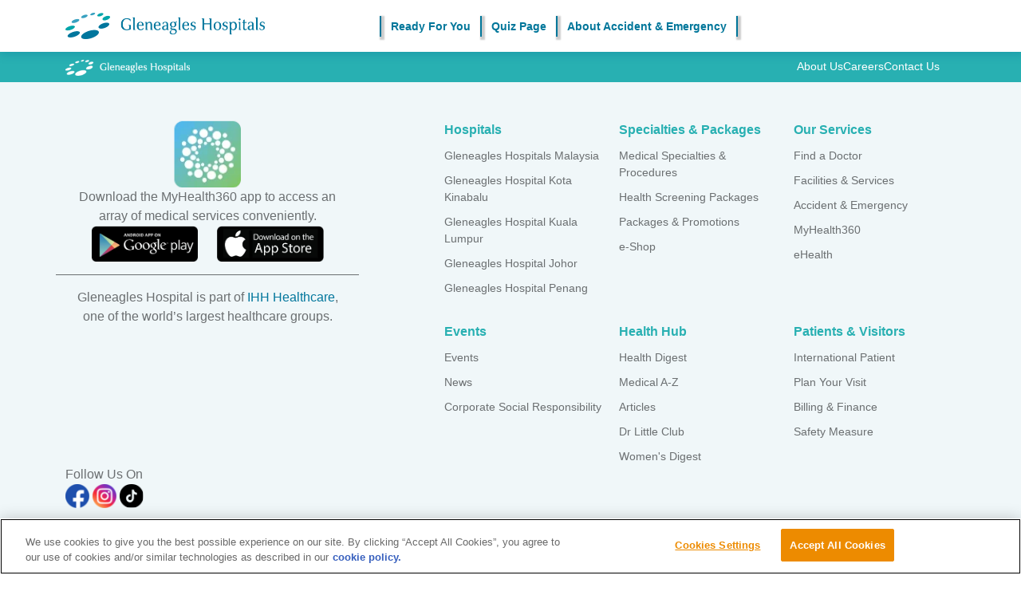

--- FILE ---
content_type: text/html; charset=utf-8
request_url: https://gleneagles.com.my/readyforyou/quiz
body_size: 6819
content:




<!DOCTYPE html>
<html id="html"
lang="en"
data-current-url=""
data-current-hosp-urlname=""
current-hosp-title="Gleneagles Hospital" data-detail-page="False">
<head>
    <meta charset="utf-8" />
    <meta name="viewport" content="width=device-width, initial-scale=1.0" />
    <link rel="icon" type="image/x-icon" href="/images/default-source/my-gh/logo/gleneagles_favicon.png">

<script defer="">
            (function (w, d, s, l, i) {
                w[l] = w[l] || []; w[l].push({
                    'gtm.start':
                        new Date().getTime(), event: 'gtm.js'
                }); var f = d.getElementsByTagName(s)[0],
                    j = d.createElement(s), dl = l != 'dataLayer' ? '&l=' + l : ''; j.async = true; j.src =
                        'https://www.googletagmanager.com/gtm.js?id=' + i + dl; f.parentNode.insertBefore(j, f);
            })(window, document, 'script', 'dataLayer', 'GTM-N3JT7VQ');</script><script defer="" src="https://www.googletagmanager.com/gtag/js?id=AW-736867596"></script><script>   window.dataLayer = window.dataLayer || [];   function gtag(){dataLayer.push(arguments);}   gtag('js', new Date());   gtag('config', 'AW-736867596'); </script><script>
!function(f,b,e,v,n,t,s)
{if(f.fbq)return;n=f.fbq=function(){n.callMethod?
n.callMethod.apply(n,arguments):n.queue.push(arguments)};
if(!f._fbq)f._fbq=n;n.push=n;n.loaded=!0;n.version='2.0';
n.queue=[];t=b.createElement(e);t.async=!0;
t.src=v;s=b.getElementsByTagName(e)[0];
s.parentNode.insertBefore(t,s)}(window, document,'script',
'https://connect.facebook.net/en_US/fbevents.js');
fbq('init', '954319638888882');
fbq('track', 'PageView');
</script><noscript><img height="1" width="1" style="display:none" src="https://www.facebook.com/tr?id=954319638888882&ev=PageView&noscript=1"></noscript><script charset="UTF-8" data-domain-script="e0a3cba6-9b24-442b-af46-26e19bdf60d3" defer="" src="https://cdn-apac.onetrust.com/scripttemplates/otSDKStub.js" type="text/javascript"></script><script defer="" src="/scripts/my_gh/one-trust-init.min.js" type="text/javascript"></script><script>
    (function(h,o,t,j,a,r){
        h.hj=h.hj||function(){(h.hj.q=h.hj.q||[]).push(arguments)};
        h._hjSettings={hjid:2581306,hjsv:6};
        a=o.getElementsByTagName('head')[0];
        r=o.createElement('script');r.async=1;
        r.src=t+h._hjSettings.hjid+j+h._hjSettings.hjsv;
        a.appendChild(r);
    })(window,document,'https://static.hotjar.com/c/hotjar-','.js?sv=');
</script><title>Ready For You Quiz | Gleneagles Hospitals Malaysia</title><meta property='og:title' content='Ready For You Quiz | Gleneagles Hospitals Malaysia'><meta property='og:image' content='https://gleneagles.com.my/images/default-source/my-gh/logo/glen-logo-social-share.webp'><meta property='og:site' content='Gleneagles Hospital Malaysia'><link rel='canonical' href='https://gleneagles.com.my/readyforyou/quiz' />
    
    
        <link rel="stylesheet" href="/styles/commons/bootstrap-5.3.2.min.css?v=MBffSnbbXwHCuZtgPYiwMQbfE7z-GOZ7fBPCNB06Z98" media="print" onload="this.media='all'" />
        <noscript><link rel="stylesheet" href="/styles/commons/bootstrap-5.3.2.min.css" /></noscript>
        <script src="/scripts/commons/jquery-3.7.0.min.js?v=2Pmvv0kuTBOenSvLm6bvfBSSHrUJ-3A7x6P5Ebd07_g"></script>
        <script src="/scripts/commons/bootstrap-5.3.2.bundle.min.js?v=gvZPYrsDwbwYJLD5yeBfcNujPhRoGOY831wwbIzz3t0" defer></script>
        <link rel="stylesheet" href="/styles/commons/bootstrap-icons-1.11.3/font/bootstrap-icons.min.css?v=W7PAHklcRdq6h7QdGVCRGgVY6YD1nRQBdAHp3BkaeiA" />

        <link rel="stylesheet" href="/styles/commons/slick.min.css?v=HS6SJ9J9GmQxC3SqMTIaWruqM_Q6XqI7JSmsStUwm_I" />
        <link rel="stylesheet" href="/styles/commons/slick-theme.min.css?v=awu7AWxKD92MTrHGFV3-KEl6HXirGDDCe-3Kd_FZmIg" />
        <link rel="stylesheet" href="/styles/commons/swiper-bundle-10.0.4.min.css?v=IspfjPYWMEQnOodOnlsjL7yeKZtuA0ql1dhJLXn2v2E" />
        <link rel="stylesheet" href="/styles/commons/select2-4.1.0-rc.0.min.css?v=JbP07YFopT7ITL_vVWWLu9CUCB4BpGxRSlThCKjtE8U" />
        <link rel="stylesheet" href="/styles/commons/air-datepicker.min.css?v=sV9rVdLf8EXzaAM1dJgCEKgp-38FbRSM7QQpYl6_230" />
        <link rel="stylesheet" href="/styles/commons/daterangepicker.min.css?v=5X3bwuG0vswBG_RKZpGM-tU9DXNaYHgSuC6r7krfZjg" />
        
        
        
        

        <link rel="stylesheet" href="/styles/my_gh/main.min.css?v=vtBGnQOwJvd_j3emTeXMa-w6sNIvsID0Qbhc7oRkGuY" />
        <link rel="stylesheet" href="/styles/my_gh/landing.min.css?v=1kxdlTkZeOxNo1y84Jt3M72eaisLKuK19BnUcM_PFqg" />
        <link rel="stylesheet" href="/styles/my_gh/header.min.css?v=0UmK5LK-GnO7akf4TzcIU-aQNsOM7VndKgzS2qnJjUE" />
        <link rel="stylesheet" href="/styles/my_gh/variable.min.css?v=3gC6jM7OZcgpzxH82em6DubqUwLjtd5JtIsQE_HdZbA" />
        <link rel="stylesheet" href="/styles/my_gh/vt-sharethis.min.css?v=pP88HjfVpB6CjXOt-UQOTnDiELrl3q8xK3BxhWlLXk4" />
         
        
        
        
        
        
        
        
        
    


        <!--  Moengage : Start  -->
        <script src="/scripts/my_gh/moengage-init-prod.min.js" type="text/javascript" defer></script>
        <!--  Moengage : End  -->

<script type="text/javascript">!function(T,l,y){var S=T.location,k="script",D="instrumentationKey",C="ingestionendpoint",I="disableExceptionTracking",E="ai.device.",b="toLowerCase",w="crossOrigin",N="POST",e="appInsightsSDK",t=y.name||"appInsights";(y.name||T[e])&&(T[e]=t);var n=T[t]||function(d){var g=!1,f=!1,m={initialize:!0,queue:[],sv:"5",version:2,config:d};function v(e,t){var n={},a="Browser";return n[E+"id"]=a[b](),n[E+"type"]=a,n["ai.operation.name"]=S&&S.pathname||"_unknown_",n["ai.internal.sdkVersion"]="javascript:snippet_"+(m.sv||m.version),{time:function(){var e=new Date;function t(e){var t=""+e;return 1===t.length&&(t="0"+t),t}return e.getUTCFullYear()+"-"+t(1+e.getUTCMonth())+"-"+t(e.getUTCDate())+"T"+t(e.getUTCHours())+":"+t(e.getUTCMinutes())+":"+t(e.getUTCSeconds())+"."+((e.getUTCMilliseconds()/1e3).toFixed(3)+"").slice(2,5)+"Z"}(),iKey:e,name:"Microsoft.ApplicationInsights."+e.replace(/-/g,"")+"."+t,sampleRate:100,tags:n,data:{baseData:{ver:2}}}}var h=d.url||y.src;if(h){function a(e){var t,n,a,i,r,o,s,c,u,p,l;g=!0,m.queue=[],f||(f=!0,t=h,s=function(){var e={},t=d.connectionString;if(t)for(var n=t.split(";"),a=0;a<n.length;a++){var i=n[a].split("=");2===i.length&&(e[i[0][b]()]=i[1])}if(!e[C]){var r=e.endpointsuffix,o=r?e.location:null;e[C]="https://"+(o?o+".":"")+"dc."+(r||"services.visualstudio.com")}return e}(),c=s[D]||d[D]||"",u=s[C],p=u?u+"/v2/track":d.endpointUrl,(l=[]).push((n="SDK LOAD Failure: Failed to load Application Insights SDK script (See stack for details)",a=t,i=p,(o=(r=v(c,"Exception")).data).baseType="ExceptionData",o.baseData.exceptions=[{typeName:"SDKLoadFailed",message:n.replace(/\./g,"-"),hasFullStack:!1,stack:n+"\nSnippet failed to load ["+a+"] -- Telemetry is disabled\nHelp Link: https://go.microsoft.com/fwlink/?linkid=2128109\nHost: "+(S&&S.pathname||"_unknown_")+"\nEndpoint: "+i,parsedStack:[]}],r)),l.push(function(e,t,n,a){var i=v(c,"Message"),r=i.data;r.baseType="MessageData";var o=r.baseData;return o.message='AI (Internal): 99 message:"'+("SDK LOAD Failure: Failed to load Application Insights SDK script (See stack for details) ("+n+")").replace(/\"/g,"")+'"',o.properties={endpoint:a},i}(0,0,t,p)),function(e,t){if(JSON){var n=T.fetch;if(n&&!y.useXhr)n(t,{method:N,body:JSON.stringify(e),mode:"cors"});else if(XMLHttpRequest){var a=new XMLHttpRequest;a.open(N,t),a.setRequestHeader("Content-type","application/json"),a.send(JSON.stringify(e))}}}(l,p))}function i(e,t){f||setTimeout(function(){!t&&m.core||a()},500)}var e=function(){var n=l.createElement(k);n.src=h;var e=y[w];return!e&&""!==e||"undefined"==n[w]||(n[w]=e),n.onload=i,n.onerror=a,n.onreadystatechange=function(e,t){"loaded"!==n.readyState&&"complete"!==n.readyState||i(0,t)},n}();y.ld<0?l.getElementsByTagName("head")[0].appendChild(e):setTimeout(function(){l.getElementsByTagName(k)[0].parentNode.appendChild(e)},y.ld||0)}try{m.cookie=l.cookie}catch(p){}function t(e){for(;e.length;)!function(t){m[t]=function(){var e=arguments;g||m.queue.push(function(){m[t].apply(m,e)})}}(e.pop())}var n="track",r="TrackPage",o="TrackEvent";t([n+"Event",n+"PageView",n+"Exception",n+"Trace",n+"DependencyData",n+"Metric",n+"PageViewPerformance","start"+r,"stop"+r,"start"+o,"stop"+o,"addTelemetryInitializer","setAuthenticatedUserContext","clearAuthenticatedUserContext","flush"]),m.SeverityLevel={Verbose:0,Information:1,Warning:2,Error:3,Critical:4};var s=(d.extensionConfig||{}).ApplicationInsightsAnalytics||{};if(!0!==d[I]&&!0!==s[I]){var c="onerror";t(["_"+c]);var u=T[c];T[c]=function(e,t,n,a,i){var r=u&&u(e,t,n,a,i);return!0!==r&&m["_"+c]({message:e,url:t,lineNumber:n,columnNumber:a,error:i}),r},d.autoExceptionInstrumented=!0}return m}(y.cfg);function a(){y.onInit&&y.onInit(n)}(T[t]=n).queue&&0===n.queue.length?(n.queue.push(a),n.trackPageView({})):a()}(window,document,{
src: "https://js.monitor.azure.com/scripts/b/ai.2.min.js", // The SDK URL Source
crossOrigin: "anonymous", 
cfg: { // Application Insights Configuration
    connectionString: 'InstrumentationKey=51a041d9-a05d-475e-8354-a778f744831d'
}});</script></head>

<body class="max-width-100" data-current-language="en" data-current-url="" data-current-hosp-urlname="" data-current-hosp-title="Gleneagles Hospitals Malaysia">
    <input type="hidden" name="lblHospitalFullName" data-gpg="Gleneagles Hospital Penang" data-gkl="Gleneagles Hospital Kuala Lumpur" data-gkk="Gleneagles Hospital Kota Kinabalu" data-ghj="Gleneagles Hospital Johor">

    <header class="header-nav">
        <div>



<div class="">
<div class="ready-for-you quiz">
 <div class="ready-for-you-header" id="ready-for-you-header"><div class="container"><div class="row"><div class="col-12"><div class="header-row"><div class="header-logo"><a data-sf-ec-immutable="" href="/"><img src="/images/default-source/my-gh/logo/gleneagles_logo.webp?sfvrsn=49d4e532_15" style="max-width: 250px" alt=""></a>
 </div><div class="mobile-toggle"><em class="fa fa-bars"></em></div><div class="header-links"><div class="line"></div><a href="/readyforyou">Ready For You</a>
 <div class="line"></div><a href="/readyforyou#first-aid-quiz">Quiz Page</a>
 <div class="line"></div><a href="/accident-emergency">About Accident &amp; Emergency</a>
 <div class="line"></div></div></div></div></div></div></div>
</div></div>
</div>
    </header>

    <section class="seo-no-follow">
        <div>

        <p class="d-none">orthopaedic</p>
        <p class="d-none">gastroenterology</p>
        <p class="d-none">cardiology</p>
        <p class="d-none">paediatrics</p>

</div>
    </section>

    <footer>
        <div>


<div class="footer bg-secondary py-2">
    <div class="container">
        <div class="d-flex gap-3 small justify-content-between">
            <div class="">
                <a href="/" aria-label="Gleneagles Malaysia Logo">
                    <img src="/images/default-source/my-gh/logo/gleneagles_logo_260px_white.webp" style="width:60%;" alt="Gleneagles Malaysia Logo" loading="lazy">
                </a>

            </div>

            <div class="d-flex gap-3" style="margin-right:20px">
            <a class="text-white text-decoration-none" href="/aboutus" target="_self"
               data-ga4-event="click"
               data-ga4-props="event:::select_content:,:buttonTitle:::navigation_widget:,:description:::About Us">
                About Us
            </a>
            <a class="text-white text-decoration-none" href="/careers" target="_self"
               data-ga4-event="click"
               data-ga4-props="event:::select_content:,:buttonTitle:::navigation_widget:,:description:::Careers">
                Careers
            </a>
            <a class="text-white text-decoration-none" href="/contactus" target="_self"
               data-ga4-event="click"
               data-ga4-props="event:::select_content:,:buttonTitle:::navigation_widget:,:description:::Contact Us">
                Contact Us
            </a>
            </div>
        </div>
    </div>
</div>





<div class="footer-nav py-5" style="background: #f0f7f9; color: #6B6F71;">
    <div class="container">
        <div class="row row-gap-4 justify-content-between">
            <div class="col-md-4 ">
                <div class="row row-gap-3 text-center justify-content-center">
                    <div class="col-12 ">
                        <img src="/images/gleneagleshospitalmalaysialibraries/common/myhealth360.webp" alt="" width="84" height="84" loading="lazy">
                    </div>
                    <div class="col-12">
                        Download the MyHealth360 app to access an array of medical services conveniently.
                    </div>

                    <div class="col-md-5 col-6">
                        <a href="https://play.google.com/store/apps/details?id=com.myhealth360.android" class="w-100"><img src="/images/gleneagleshospitalmalaysialibraries/common/myhealth360-google.webp" alt="myhealth360 google img" loading="lazy" aria-label="myhealth360 google img" width="160" height="48"></a>
                    </div>
                    <div class="col-md-5 col-6">
                        <a href="https://apps.apple.com/us/app/myhealth360-malaysia/id1600046091" class="w-100"><img src="/images/gleneagleshospitalmalaysialibraries/common/myhealth360-apple.webp" alt="myhealth360 app img" loading="lazy" aria-label="myhealth360 app img" width="160" height="48"></a>
                    </div>
                    <hr class="opacity-100 my-3">
                    <div>Gleneagles Hospital is part of <a href="https://www.ihhhealthcare.com">IHH Healthcare</a>, one of the world’s largest healthcare groups.</div>
                </div>
            </div>
            <div class="col-md-7">
                <div class="footer-items-container">
                    <div class="footer-item">
                        <div class="item-header text-secondary">
                            <strong>Hospitals</strong>
                        </div>
                            <a href="/" target="_self" class="item-links text-decoration-none" style="color: #6B6F71;">Gleneagles Hospitals Malaysia</a>
                            <a href="/kota-kinabalu" target="_self" class="item-links text-decoration-none" style="color: #6B6F71;">Gleneagles Hospital Kota Kinabalu</a>
                            <a href="/kuala-lumpur" target="_self" class="item-links text-decoration-none" style="color: #6B6F71;">Gleneagles Hospital Kuala Lumpur</a>
                            <a href="/johor" target="_self" class="item-links text-decoration-none" style="color: #6B6F71;">Gleneagles Hospital Johor</a>
                            <a href="/penang" target="_self" class="item-links text-decoration-none" style="color: #6B6F71;">Gleneagles Hospital Penang</a>
                    </div>

            <div class="footer-item">
                <div class="item-header text-secondary"><strong>Specialties &amp; Packages</strong></div>
                        <a style="color: #6B6F71;" class="item-links text-decoration-none -medical-specialties" href="/medical-specialties" target="_self">Medical Specialties &amp; Procedures</a>
                        <div style="color: #6B6F71;" class="item-links text-decoration-none -health-screening-centre" onclick="hospitalCheckModal('/health-screening-centre', [], 'Health Screening Packages', '')">Health Screening Packages</div>
                        <a style="color: #6B6F71;" class="item-links text-decoration-none -packages-promotions" href="/packages-promotions" target="_self">Packages &amp; Promotions</a>
                        <a style="color: #6B6F71;" class="item-links text-decoration-none -eshop" href="/eshop" target="_self">e-Shop</a>
            </div>
            <div class="footer-item">
                <div class="item-header text-secondary"><strong>Our Services</strong></div>
                        <a style="color: #6B6F71;" class="item-links text-decoration-none -doctors" href="/doctors" target="_self">Find a Doctor</a>
                        <div style="color: #6B6F71;" class="item-links text-decoration-none -facilities-services" onclick="hospitalCheckModal('/facilities-services', [], 'Facilities &amp; Services', '')">Facilities &amp; Services</div>
                        <a style="color: #6B6F71;" class="item-links text-decoration-none -accident-emergency" href="/accident-emergency" target="_self">Accident &amp; Emergency</a>
                        <a style="color: #6B6F71;" class="item-links text-decoration-none -myhealth360" href="/myhealth360" target="_self">MyHealth360</a>
                        <a style="color: #6B6F71;" class="item-links text-decoration-none -ehealth" href="/ehealth" target="_self">eHealth</a>
            </div>
            <div class="footer-item">
                <div class="item-header text-secondary"><strong>Events</strong></div>
                        <a style="color: #6B6F71;" class="item-links text-decoration-none -events" href="/events" target="_self">Events</a>
                        <a style="color: #6B6F71;" class="item-links text-decoration-none -news" href="/news" target="_self">News</a>
                        <a style="color: #6B6F71;" class="item-links text-decoration-none -csr" href="/csr" target="_self">Corporate Social Responsibility</a>
            </div>
            <div class="footer-item">
                <div class="item-header text-secondary"><strong>Health Hub</strong></div>
                        <a style="color: #6B6F71;" class="item-links text-decoration-none -health-digest" href="/health-digest" target="_self">Health Digest</a>
                        <a style="color: #6B6F71;" class="item-links text-decoration-none -medical-a-z" href="/medical-a-z" target="_self">Medical A-Z</a>
                        <a style="color: #6B6F71;" class="item-links text-decoration-none -articles" href="/articles" target="_self">Articles</a>
                        <a style="color: #6B6F71;" class="item-links text-decoration-none -drlittle" href="/drlittle" target="_self">Dr Little Club</a>
                        <a style="color: #6B6F71;" class="item-links text-decoration-none -health-hub-womens-digest" href="/health-hub/womens-digest" target="_self">Women&#x27;s Digest</a>
            </div>
            <div class="footer-item">
                <div class="item-header text-secondary"><strong>Patients &amp; Visitors</strong></div>
                        <a style="color: #6B6F71;" class="item-links text-decoration-none -patients-visitors-international-patient" href="/patients-visitors/international-patient" target="_self">International Patient</a>
                        <div style="color: #6B6F71;" class="item-links text-decoration-none -plan-your-visit" onclick="hospitalCheckModal('/plan-your-visit', [], 'Plan Your Visit', '')">Plan Your Visit</div>
                        <div style="color: #6B6F71;" class="item-links text-decoration-none -billing-finance" onclick="hospitalCheckModal('/billing-finance', [], 'Billing &amp; Finance', '')">Billing &amp; Finance</div>
                        <a style="color: #6B6F71;" class="item-links text-decoration-none -safety-measure" href="/safety-measure" target="_self">Safety Measure</a>
            </div>
                </div>
            </div>
            <div class="col-12">
                <div class="footer-social-links">
                    <div class="social-title">
                        Follow Us On
                    </div>
                    <div class="social-links">
                                <a target="_blank" href="https://www.facebook.com/GleneaglesHospitalsMY">
                                    <img src="/images/gleneagleshospitalmalaysialibraries/common/icon_facebook.webp" alt="Facebook Icon" width="30" height="30" loading="lazy" aria-label="Facebook Icon">
                                </a>
                                <a target="_blank" href="https://www.instagram.com/gleneagleshospitalsmy/">
                                    <img src="/images/gleneagleshospitalmalaysialibraries/common/icon_instagram.webp" alt="Instagram Icon" width="30" height="30" loading="lazy" aria-label="Instagram Icon">
                                </a>
                                    <a target="_blank" href="https://www.tiktok.com/@gleneagleshospitalsmy">
                                        <img src="/images/gleneagleshospitalmalaysialibraries/common/icon_tiktok.webp" alt="Tiktok Icon" width="30" height="30" loading="lazy" aria-label="Tiktok Icon">
                                    </a>
                    </div>
                </div>
            </div>
        </div>
    </div>
</div>


<div class="footer bg-secondary text-white py-2 small">
    <div class="container">
        <!-- <hr class="my-5 opacity-100"> -->
        <div class="d-flex flex-column flex-md-row gap-4 justify-content-between">
            <div>
                <span id="footer-hosRegNo"></span>
                <br />
                All Rights Reserved. Photos are for illustration purposes only<br />
                KKLIU 3489 / EXP 31.12.2025
            </div>
            <div class="d-flex flex-column flex-md-row gap-2 gap-md-4 flex-shrink-0" style="margin-right:23px">
                <div>
                    <a href="/legal/pdpnotice" target="_self" class="text-white" aria-label="PDPA Access Request Form">
                        Data Protection Notice
                    </a>
                    <span>|</span>
                    <a href="/docs/gleneagleshospitalmalaysialibraries/default-document-library/personal-data-access-request-form-20250614.pdf" target="_self" class="text-white">
                        PDPA Access Request Form
                    </a>
                </div>
                <a href="/legal/terms-conditions" target="_self" class="text-white" aria-label="Pdp notice information">
                    Terms &amp; Conditions
                </a>
                <a href="/legal/sustainability" target="_self" class="text-white" aria-label="Pdp notice information">
                    Sustainability
                </a>
            </div>
        </div>
    </div>
</div>

<script>
    $("#footer-hosRegNo").text($("#hosRegNo").val());
</script></div>
    </footer>

    <section class="fade-model">
        <div></div>
    </section>

    <section class="">
        <div>


    <div custom="JS_Script"><script src='/sfrenderer/scripts/my_gh/readyforyou/microsite.js'></script></div>



    <div custom="JS_Script"><script src='/sfrenderer/scripts/my_gh/readyforyou/microsite.js'></script></div>



    <div custom="CSS_Style"><link rel='stylesheet' href='/sfrenderer/styles/my_gh/readyforyou/microsite.min.css'></div>



    <div custom="CSS_Style"><link rel='stylesheet' href='/sfrenderer/styles/font-awesome-4.7.0/css/font-awesome.min.css'></div>



    <div custom="CSS_Style"><link rel='stylesheet' href='/sfrenderer/styles/my_gh/readyforyou/ae-quiz.min.css'></div>
</div>
    </section>

    


<script id="PersonalizationTracker" type="application/json">{"IsPagePersonalizationTarget":false,"IsUrlPersonalizationTarget":false,"PageId":"765d0d8d-cbd5-4c7f-a2d5-f8f45168ca1b"}</script><script src="/WebResource.axd?d=[base64]&amp;t=638810809000000000" type="text/javascript"></script><script id="1844617634" src="/sfrenderer/scripts/commons/ga4.min.js?v=JcJrQZdU1ktF0YG8-0s9fxWYcxK_5QKEMBqS0A0HBKs&amp;package_name=MY_GH&amp;version=1415887371" type="text/javascript"></script><script id="2004554154" src="/sfrenderer/scripts/commons/slick.min.js?v=DHF4zGyjT7GOMPBwpeehwoey18z8uiz98G4PRu2lV0A&amp;package_name=MY_GH&amp;version=1415887371" type="text/javascript"></script><script defer="" id="682548193" src="/sfrenderer/scripts/commons/swiper-bundle-10.0.4.min.js?v=Rud5cwELiJdzhObI0kME6ly7n2B-k5Gyq32uJ6l-bRE&amp;package_name=MY_GH&amp;version=1415887371" type="text/javascript"></script><script id="639604585" src="/sfrenderer/scripts/commons/select2-4.1.0-rc.0.min.js?v=rWx3HxtMsM5z--_oM6yS2wl6AaAmww549nulIkQkvaE&amp;package_name=MY_GH&amp;version=1415887371" type="text/javascript"></script><script id="-826392190" src="/sfrenderer/scripts/my_gh/backend-main.min.js?v=IX5VsaJiDN9wsGBR7lb59zwDP3D-oieu8yqL1qap7eY&amp;package_name=MY_GH&amp;version=1415887371" type="text/javascript"></script><script defer="" id="889880272" src="/sfrenderer/scripts/my_gh/vtsharethis.min.js?v=JY-x6a3UH2MdbuvMBwwEqXSIzqOdPa6bTZAPATNKWGc&amp;package_name=MY_GH&amp;version=1415887371" type="text/javascript"></script><script defer="" id="-857924151" src="/sfrenderer/scripts/my_gh/auto-culture.min.js?v=O-i21v17K8MYUnJ18WhTUqzsO7k3y0d6Kw6q1RFj5H8&amp;package_name=MY_GH&amp;version=1415887371" type="text/javascript"></script><script id="-247848407" src="/sfrenderer/scripts/my_gh/seo-auto-tagging.min.js?v=Z3-o2pRH3HsJ4x8mL_dH5OQkdwbIb1Xsi5fFdOMHgNQ&amp;package_name=MY_GH&amp;version=1415887371" type="text/javascript"></script><script id="131124150" src="/sfrenderer/scripts/my_gh/uiux/search/my_gh_searchredirect.js?v=_uhwAHo-JB2KXB9ynXlvZYRFolJcQ7w7HGNOb3w0jz4&amp;package_name=MY_GH&amp;version=1415887371" type="text/javascript"></script><script id="-1475194348" src="/sfrenderer/scripts/my_gh/header.min.js?v=hOe5AXExvucor2VIQ-E3bWfEV9qgZRvLpe1NmmXMMks&amp;package_name=MY_GH&amp;version=1415887371" type="text/javascript"></script><script id="-820734642" src="/sfrenderer/scripts/my_gh/swipers.min.js?v=O7-3aTZsegIOqO6HcMaY7X29ZG9n9I1kAVy3oB4gXgY&amp;package_name=MY_GH&amp;version=1415887371" type="text/javascript"></script><script id="1888726559" src="/sfrenderer/scripts/my_gh/main.min.js?v=qZMepTtTjyFEnbx0nB3-9_nOgpoXwaOKnqBAyNsQpjM&amp;package_name=MY_GH&amp;version=1415887371" type="text/javascript"></script><script defer="" id="2108822467" src="/sfrenderer/scripts/my_gh/moengage.min.js?v=cRm8FWM7N8AXhjoGWQo2rukNGwae2ahOCtBTUSv5QnA&amp;package_name=MY_GH&amp;version=1415887371" type="text/javascript"></script></body>
</html>


--- FILE ---
content_type: text/css
request_url: https://gleneagles.com.my/styles/my_gh/main.min.css?v=vtBGnQOwJvd_j3emTeXMa-w6sNIvsID0Qbhc7oRkGuY
body_size: 9695
content:
:root{--transiion:all .25s ease;}@font-face{font-family:"Bootstrap Icons";src:url("https://cdn.jsdelivr.net/npm/bootstrap-icons/font/fonts/bootstrap-icons.woff2") format("woff2"),url("https://cdn.jsdelivr.net/npm/bootstrap-icons/font/fonts/bootstrap-icons.woff") format("woff");font-display:swap;}.bi{font-family:"Bootstrap Icons"!important;font-style:normal;font-weight:normal;}a{text-decoration:none!important;}.default-banner{display:grid;place-items:center;max-width:1920px;margin-left:auto;margin-right:auto;height:var(--banner-height);position:relative;}.default-banner>*{grid-area:1/1;}.default-banner .banner-img{z-index:1;height:100%;width:100%;}.default-banner .banner-img img{width:100%;height:100%;object-fit:cover;}.default-banner .banner-content{z-index:2;}@media(max-width:768px){.default-banner{--banner-height:300px;}.default-banner .banner-img img{object-position:left;}}#main-doctor-listing{--grid:3;display:grid;grid-template-columns:repeat(var(--grid),1fr);gap:1rem;}@media(max-width:1200px){#main-doctor-listing{--grid:2;}}@media(max-width:768px){#main-doctor-listing{--grid:1;}}.doctor-item{background:#fff;border-radius:1rem;padding:1rem;box-shadow:2px 2px 10px 0 rgba(0,0,0,.2);display:flex;flex-direction:column;}.doctor-item .doctor-img{border-radius:50%;overflow:hidden;width:60%;aspect-ratio:1/1;border-radius:50%;margin:0 auto 2rem;box-shadow:5px 5px 10px #d9d9d9,-5px -5px 10px #fff;}.doctor-item .doctor-img img{width:100%;height:100%;object-fit:cover;object-position:top;}.doctor-item .doctor-info{text-align:center;flex-grow:1;}.doctor-item .doctor-info .doc-name{color:var(--bs-primary);}.doctor-item .doctor-info .doc-spec{color:var(--bs-secondary);}.doctor-item .doc-cta-btn{display:flex;gap:.5rem;}.doctor-item .doc-cta-btn .doc-btn{font-size:.75em;background:var(--bs-primary);color:#fff;display:flex;gap:.5rem;border-radius:.5rem;padding:.5em 1em;align-items:center;cursor:pointer;transition:var(--transiion);flex-grow:1;flex-basis:0;justify-content:center;line-height:1.25em;text-align:left;}.doctor-item .doc-cta-btn .doc-btn .bi{font-size:1rem;}.doctor-item .doc-cta-btn .doc-btn img{width:1.25rem;height:1.25rem;filter:invert(100%) sepia(100%) saturate(2%) hue-rotate(357deg) brightness(104%) contrast(101%);}.doctor-item .doc-cta-btn .doc-btn:hover{filter:brightness(90%);}.ehealth-item{padding:1rem;box-shadow:3px 3px 5px 5px rgba(40,176,178,.2);border-radius:.5rem;cursor:pointer;transition:var(--transiion);}.ehealth-item:hover{background:rgba(40,176,178,.2);}.main-doctor-profile .doc-profile .doc-img{border-radius:50%;overflow:hidden;width:200px;height:200px;}.main-doctor-profile .doc-profile .doc-img img{width:100%;height:100%;object-fit:cover;object-position:top;}@media(max-width:768px){.main-doctor-profile .doc-profile .doc-img{overflow:hidden;width:60%;aspect-ratio:1/1;border-radius:50%;margin:0 auto 2rem;height:auto;}}@media(max-width:768px){.main-doctor-profile .doc-profile{flex-direction:column;}}.main-doctor-profile .hospital-selectors{display:flex;}.main-doctor-profile .hospital-selectors .hospital-item{flex-grow:1;text-align:center;padding:.75rem;background:rgba(0,118,156,.1);cursor:pointer;font-weight:bold;transition:var(--transiion);}.main-doctor-profile .hospital-selectors .hospital-item:first-child{border-top-left-radius:.5rem;}.main-doctor-profile .hospital-selectors .hospital-item:last-child{border-top-right-radius:.5rem;}.main-doctor-profile .hospital-selectors .hospital-item.active{background:var(--bs-primary);color:#fff;}.specialty-filter-alpha{--color:var(--bs-primary);display:grid;grid-template-columns:repeat(auto-fill,minmax(2rem,1fr));gap:.5rem;}.specialty-filter-alpha .alpha{font-weight:bold;color:var(--color);border:1px solid var(--color);text-align:center;border-radius:.25rem;aspect-ratio:1/1;display:grid;place-items:center;cursor:pointer;transition:var(--transiion);}.specialty-filter-alpha .alpha:hover{background:rgba(0,118,156,.1);}.specialty-filter-alpha .alpha.active{background:var(--color);color:#fff;}.specialty-item .specialties-cards .swiper-default .swiper-button-prev,.specialty-item .specialties-cards .swiper-default .swiper-button-next{background:#8ac6e8;}.specialty-item:not(:last-child){margin-bottom:2rem;}.alpha-title{font-size:2rem;font-weight:bold;color:var(--bs-secondary);display:flex;align-items:center;gap:1rem;margin-bottom:.5rem;}.alpha-title .line{width:100%;height:1px;background:#a9a9aa;}.specialty-details h1,.facility-details h1{color:var(--bs-primary);}.specialty-details h2,.facility-details h2{color:var(--bs-secondary);}.specialty-details .target-link>*,.facility-details .target-link>*{cursor:pointer;}.facilities-listing-container .ge-tab-x-content{flex-direction:column;gap:.5rem;}.facilities-listing-container .ge-tab-x-content .tab-btn{text-align:left;}.facilities-listing-container .facilities-listing .facilities-container .alpha-title .alpha{text-wrap:nowrap;}@media(max-width:768px){.facilities-listing-container .facilities-listing .facilities-container .alpha-title .line{display:none;}}.facilities-listing-container .facilities-listing .facilities-container .listing{display:grid;gap:1rem;grid-template-columns:repeat(3,1fr);}.facilities-listing-container .facilities-listing .facilities-container .listing .facility-thing{display:grid;aspect-ratio:3/2;border-radius:.5rem;overflow:hidden;cursor:pointer;}.facilities-listing-container .facilities-listing .facilities-container .listing .facility-thing>*{grid-area:1/1;}.facilities-listing-container .facilities-listing .facilities-container .listing .facility-thing .item-img img{width:100%;height:100%;}.facilities-listing-container .facilities-listing .facilities-container .listing .facility-thing .gradient{height:50%;width:100%;background:linear-gradient(to bottom,#000 -30%,transparent);transition:var(--transiion);}.facilities-listing-container .facilities-listing .facilities-container .listing .facility-thing .item-content{display:flex;flex-direction:column;padding:.75rem;}.facilities-listing-container .facilities-listing .facilities-container .listing .facility-thing .item-content .item-title{color:#fff;font-weight:bold;font-size:1.25rem;line-height:1.25em;}.facilities-listing-container .facilities-listing .facilities-container .listing .facility-thing .item-content .item-arrow{display:grid;place-items:center;background:#fff;width:36px;height:36px;border-radius:.25rem;aspect-ratio:1/1;font-size:1.75rem;color:var(--primary);margin-top:auto;margin-left:auto;transition:var(--transiion);}.facilities-listing-container .facilities-listing .facilities-container .listing .facility-thing .item-content .item-arrow>*{display:grid;}.facilities-listing-container .facilities-listing .facilities-container .listing .facility-thing:hover .gradient{height:100%;}.facilities-listing-container .facilities-listing .facilities-container .listing .facility-thing:hover .item-content .item-arrow{background:var(--primary);color:#fff;}.table-1{--color:var(--bs-secondary);--br:.5rem;width:100%;}.table-1 td{border:1px solid var(--color);}.table-1 td,.table-1 th{padding:.75rem 1rem;font-weight:bold;}.table-1 td:not(:first-child),.table-1 th:not(:first-child){text-align:center;}.table-1 thead{background:var(--color);color:#fff;font-size:1.25rem;}.table-1 thead tr:first-child th:first-child,.table-1 thead tr:first-child td:first-child{border-top-left-radius:var(--br);}.table-1 thead tr:first-child th:last-child,.table-1 thead tr:first-child td:last-child{border-top-right-radius:var(--br);}.table-1 tbody tr:last-child td:first-child{border-bottom-left-radius:var(--br);}.table-1 tbody tr:last-child td:last-child{border-bottom-right-radius:var(--br);}.ge-table td,.ge-table th{padding:.5rem .75rem;}.ge-table td *:last-child,.ge-table th *:last-child{margin-bottom:0;}.ge-table thead th,.ge-table thead td{font-weight:bold;background:var(--primary);color:#fff;border:1px solid #fff;text-align:center;}.ge-table thead th:first-child,.ge-table thead td:first-child{border-left-color:var(--primary);}.ge-table thead th:last-child,.ge-table thead td:last-child{border-right-color:var(--primary);}.ge-table tbody th,.ge-table tbody td{border:1px solid #707070;}.ge-table tbody th{text-align:center;}.ge-table tbody tr:nth-child(odd){background:rgba(0,118,156,.1);}.accordion,.accordionn{display:flex;flex-direction:column;gap:var(--space-3xs);margin-bottom:1rem;}.accordion .accordion-item .accordion-title,.accordion .accordion-item .accordionn-title,.accordion .accordionn-item .accordion-title,.accordion .accordionn-item .accordionn-title,.accordionn .accordion-item .accordion-title,.accordionn .accordion-item .accordionn-title,.accordionn .accordionn-item .accordion-title,.accordionn .accordionn-item .accordionn-title{--default-color:var(--text);padding:var(--space-xs) var(--space-m);min-height:3.25rem;padding-right:calc(var(--space-m)*2 + var(--step-1));background-color:#a9e2ff;font-weight:600;color:var(--default-color);display:flex;align-items:center;cursor:pointer;position:relative;}.accordion .accordion-item .accordion-title:hover,.accordion .accordion-item .accordionn-title:hover,.accordion .accordionn-item .accordion-title:hover,.accordion .accordionn-item .accordionn-title:hover,.accordionn .accordion-item .accordion-title:hover,.accordionn .accordion-item .accordionn-title:hover,.accordionn .accordionn-item .accordion-title:hover,.accordionn .accordionn-item .accordionn-title:hover{background-color:#a3daf6;}.accordion .accordion-item .accordion-title>:last-child,.accordion .accordion-item .accordionn-title>:last-child,.accordion .accordionn-item .accordion-title>:last-child,.accordion .accordionn-item .accordionn-title>:last-child,.accordionn .accordion-item .accordion-title>:last-child,.accordionn .accordion-item .accordionn-title>:last-child,.accordionn .accordionn-item .accordion-title>:last-child,.accordionn .accordionn-item .accordionn-title>:last-child{margin-bottom:0;}.accordion .accordion-item .accordion-title>*,.accordion .accordion-item .accordionn-title>*,.accordion .accordionn-item .accordion-title>*,.accordion .accordionn-item .accordionn-title>*,.accordionn .accordion-item .accordion-title>*,.accordionn .accordion-item .accordionn-title>*,.accordionn .accordionn-item .accordion-title>*,.accordionn .accordionn-item .accordionn-title>*{font-size:var(--step-0);}.accordion .accordion-item .accordion-title::after,.accordion .accordion-item .accordionn-title::after,.accordion .accordionn-item .accordion-title::after,.accordion .accordionn-item .accordionn-title::after,.accordionn .accordion-item .accordion-title::after,.accordionn .accordion-item .accordionn-title::after,.accordionn .accordionn-item .accordion-title::after,.accordionn .accordionn-item .accordionn-title::after{content:"";display:inline-block;position:absolute;right:var(--space-m);width:1rem;height:1rem;border-bottom:3px solid var(--default-color);transform:rotate(90deg) translateY(calc(-50% + 1px));transition:transform .25s ease,opacity .25s ease;}.accordion .accordion-item .accordion-title::before,.accordion .accordion-item .accordionn-title::before,.accordion .accordionn-item .accordion-title::before,.accordion .accordionn-item .accordionn-title::before,.accordionn .accordion-item .accordion-title::before,.accordionn .accordion-item .accordionn-title::before,.accordionn .accordionn-item .accordion-title::before,.accordionn .accordionn-item .accordionn-title::before{content:"";display:inline-block;position:absolute;right:var(--space-m);width:1rem;height:1rem;border-bottom:3px solid var(--default-color);transform:translateY(calc(-50% + 1.5px));}.accordion .accordion-item .accordion-description,.accordion .accordion-item .accordionn-description,.accordion .accordionn-item .accordion-description,.accordion .accordionn-item .accordionn-description,.accordionn .accordion-item .accordion-description,.accordionn .accordion-item .accordionn-description,.accordionn .accordionn-item .accordion-description,.accordionn .accordionn-item .accordionn-description{display:grid;grid-template-rows:0fr;transition:all .35s ease;padding:0 var(--space-m);}.accordion .accordion-item .accordion-description::after,.accordion .accordion-item .accordionn-description::after,.accordion .accordionn-item .accordion-description::after,.accordion .accordionn-item .accordionn-description::after,.accordionn .accordion-item .accordion-description::after,.accordionn .accordion-item .accordionn-description::after,.accordionn .accordionn-item .accordion-description::after,.accordionn .accordionn-item .accordionn-description::after{transition:all .35s ease;}.accordion .accordion-item .accordion-description>div,.accordion .accordion-item .accordionn-description>div,.accordion .accordionn-item .accordion-description>div,.accordion .accordionn-item .accordionn-description>div,.accordionn .accordion-item .accordion-description>div,.accordionn .accordion-item .accordionn-description>div,.accordionn .accordionn-item .accordion-description>div,.accordionn .accordionn-item .accordionn-description>div{overflow:hidden;opacity:0;transition:all .15s ease;}.accordion .accordion-item .accordion-description>div :last-child,.accordion .accordion-item .accordionn-description>div :last-child,.accordion .accordionn-item .accordion-description>div :last-child,.accordion .accordionn-item .accordionn-description>div :last-child,.accordionn .accordion-item .accordion-description>div :last-child,.accordionn .accordion-item .accordionn-description>div :last-child,.accordionn .accordionn-item .accordion-description>div :last-child,.accordionn .accordionn-item .accordionn-description>div :last-child{margin-bottom:0;}.accordion .accordion-item.active,.accordion .accordionn-item.active,.accordionn .accordion-item.active,.accordionn .accordionn-item.active{--active-color:#fff;}.accordion .accordion-item.active>.accordion-header .accordion-title,.accordion .accordion-item.active>.accordionn-header .accordionn-title,.accordion .accordionn-item.active>.accordion-header .accordion-title,.accordion .accordionn-item.active>.accordionn-header .accordionn-title,.accordionn .accordion-item.active>.accordion-header .accordion-title,.accordionn .accordion-item.active>.accordionn-header .accordionn-title,.accordionn .accordionn-item.active>.accordion-header .accordion-title,.accordionn .accordionn-item.active>.accordionn-header .accordionn-title{background-color:#4b99c1;color:var(--active-color);}.accordion .accordion-item.active>.accordion-header .accordion-title:hover,.accordion .accordion-item.active>.accordionn-header .accordionn-title:hover,.accordion .accordionn-item.active>.accordion-header .accordion-title:hover,.accordion .accordionn-item.active>.accordionn-header .accordionn-title:hover,.accordionn .accordion-item.active>.accordion-header .accordion-title:hover,.accordionn .accordion-item.active>.accordionn-header .accordionn-title:hover,.accordionn .accordionn-item.active>.accordion-header .accordion-title:hover,.accordionn .accordionn-item.active>.accordionn-header .accordionn-title:hover{background-color:#4892b8;}.accordion .accordion-item.active>.accordion-header .accordion-title::after,.accordion .accordion-item.active>.accordionn-header .accordionn-title::after,.accordion .accordionn-item.active>.accordion-header .accordion-title::after,.accordion .accordionn-item.active>.accordionn-header .accordionn-title::after,.accordionn .accordion-item.active>.accordion-header .accordion-title::after,.accordionn .accordion-item.active>.accordionn-header .accordionn-title::after,.accordionn .accordionn-item.active>.accordion-header .accordion-title::after,.accordionn .accordionn-item.active>.accordionn-header .accordionn-title::after{transform:rotate(0deg) translateY(calc(-50% + 1px));opacity:0;transition:transform .25s ease,opacity .15s ease .1s;}.accordion .accordion-item.active>.accordion-header .accordion-title::after,.accordion .accordion-item.active>.accordion-header .accordion-title::before,.accordion .accordion-item.active>.accordionn-header .accordionn-title::after,.accordion .accordion-item.active>.accordionn-header .accordionn-title::before,.accordion .accordionn-item.active>.accordion-header .accordion-title::after,.accordion .accordionn-item.active>.accordion-header .accordion-title::before,.accordion .accordionn-item.active>.accordionn-header .accordionn-title::after,.accordion .accordionn-item.active>.accordionn-header .accordionn-title::before,.accordionn .accordion-item.active>.accordion-header .accordion-title::after,.accordionn .accordion-item.active>.accordion-header .accordion-title::before,.accordionn .accordion-item.active>.accordionn-header .accordionn-title::after,.accordionn .accordion-item.active>.accordionn-header .accordionn-title::before,.accordionn .accordionn-item.active>.accordion-header .accordion-title::after,.accordionn .accordionn-item.active>.accordion-header .accordion-title::before,.accordionn .accordionn-item.active>.accordionn-header .accordionn-title::after,.accordionn .accordionn-item.active>.accordionn-header .accordionn-title::before{border-color:var(--active-color);}.accordion .accordion-item.active>.accordion-description,.accordion .accordion-item.active>.accordionn-description,.accordion .accordionn-item.active>.accordion-description,.accordion .accordionn-item.active>.accordionn-description,.accordionn .accordion-item.active>.accordion-description,.accordionn .accordion-item.active>.accordionn-description,.accordionn .accordionn-item.active>.accordion-description,.accordionn .accordionn-item.active>.accordionn-description{grid-template-rows:1fr;padding:var(--space-s) var(--space-m);background-color:#f8f8f8;}.accordion .accordion-item.active>.accordion-description>div,.accordion .accordion-item.active>.accordionn-description>div,.accordion .accordionn-item.active>.accordion-description>div,.accordion .accordionn-item.active>.accordionn-description>div,.accordionn .accordion-item.active>.accordion-description>div,.accordionn .accordion-item.active>.accordionn-description>div,.accordionn .accordionn-item.active>.accordion-description>div,.accordionn .accordionn-item.active>.accordionn-description>div{opacity:1;}.swiper-default{position:relative;}.swiper-default .swiper-button-prev,.swiper-default .swiper-button-next{color:#fff;background-color:var(--bs-primary);--swiper-navigation-size:large;width:3.5rem;aspect-ratio:1;border-radius:50%;font-weight:bolder;transform:translateY(-50%);--swiper-navigation-sides-offset:-2.5%;}.swiper-default .swiper-button-prev.swiper-button-disabled,.swiper-default .swiper-button-next.swiper-button-disabled{opacity:0!important;}.swiper-default .swiper{overflow:clip;overflow-clip-margin:.5rem;}.swiper-default:has(.swiper-pagination){margin-bottom:2.5rem;}.swiper-default .swiper-pagination{--swiper-pagination-bottom:-2.5rem;--swiper-pagination-bullet-border-radius:10rem;--swiper-pagination-color:var(--bs-primary);}.swiper-default .swiper-pagination .swiper-pagination-bullet{transition:all .25s ease;--swiper-pagination-bullet-size:.5rem;}.swiper-default .swiper-pagination .swiper-pagination-bullet-active{--swiper-pagination-bullet-width:3.5rem;}.specialty-card{min-height:285px;max-height:500px;aspect-ratio:4/5;background-color:#add8e6;border-radius:.5rem;overflow:hidden;display:grid;text-decoration:none;position:relative;}.specialty-card .specialty-card-img{width:100%;height:100%;position:relative;z-index:1;grid-area:1/1;}.specialty-card .specialty-card-img img{width:100%;height:100%;object-fit:cover;}.specialty-card .specialty-card-body{position:relative;z-index:3;grid-area:1/1;color:#fff;padding:1rem;display:flex;flex-direction:column;justify-content:end;}.specialty-card .specialty-card-body *{z-index:3;}.specialty-card .specialty-card-bg{height:100%;width:100%;background:linear-gradient(0deg,rgba(0,0,0,.8) 0%,rgba(0,0,0,0) 45%);position:absolute;content:"";display:inline-block;left:0;top:0;z-index:2;transition:all .25s ease;}.specialty-card .specialty-card-bg::before{position:absolute;display:inline-block;width:100%;height:100%;content:"";background-color:transparent;transition:all .25s ease;}.specialty-card .specialty-card-title{padding-bottom:5rem;line-height:1.15;}@media screen and (width< 576px){.specialty-card .specialty-card-title{padding-right:.5rem;padding-bottom:0;}}.specialty-card .specialty-card-desc-anim{display:grid;grid-template-rows:0fr;transition:all .35s ease;}.specialty-card .specialty-card-desc-anim>div{overflow:hidden;padding-bottom:4.5rem;max-height:25rem;margin-top:-4.5rem;margin-bottom:-4.5rem;}@media screen and (width< 576px){.specialty-card .specialty-card-desc-anim{display:none;}}.specialty-card .specialty-card-desc{display:-webkit-box;-webkit-line-clamp:12;overflow:hidden;-webkit-box-orient:vertical;animation:displayOffHover .5s linear forwards;}.specialty-card .speciatly-card-arrow-btn{aspect-ratio:1;border:1px solid #fff;border-radius:.25rem;flex-shrink:0;height:3rem;width:3rem;height:fit-content;font-size:2rem;transition:all .15s ease;}.specialty-card .speciatly-card-arrow-btn>div{display:flex;align-items:center;justify-content:center;}@media screen and (width< 576px){.specialty-card .speciatly-card-arrow-btn{width:fit-content;height:1rem;border:none;color:white !important;background-color:transparent !important;}}.specialty-card .specialty-card-desc-wrapper{transition:all .5s ease;display:flex;}.specialty-card:hover .specialty-card-bg::before{background:rgba(0,0,0,.5);}.specialty-card:hover .specialty-card-desc-anim{grid-template-rows:1fr;transition:all .35s ease;}.specialty-card:hover .specialty-card-desc{animation:displayHover 0s linear forwards;}.specialty-card:hover .speciatly-card-arrow-btn{background-color:#fff;color:#000;}.specialty-card.w-100{aspect-ratio:auto;}.ge-tab-x-content,.ge-tab-nav{--color:var(--bs-primary);display:flex;gap:1rem;font-weight:bold;flex-basis:1;}.ge-tab-x-content .tab-btn,.ge-tab-nav .tab-btn{flex:1;text-align:center;color:var(--color);background:#fff;padding:.5em 1em;border-radius:.25rem;border:1px solid var(--color);transition:var(--transiion);cursor:pointer;}.ge-tab-x-content .tab-btn:hover,.ge-tab-nav .tab-btn:hover{background:rgba(0,118,156,.05);}.ge-tab-x-content .tab-btn.active,.ge-tab-nav .tab-btn.active{background:var(--color);color:#fff;}.hd-footer{background:rgba(1,117,154,.1);}.hd-footer .hd-location-tab .location-item{display:flex;}.hd-footer .hd-location-tab .location-item .location-iframe{flex:0 0 70%;}.hd-footer .hd-location-tab .location-item .location-iframe iframe{width:100%;aspect-ratio:16/9;}.hd-footer .hd-location-tab .location-item .location-info{flex:0 0 30%;background:#f3f8fd;padding:1.5rem 1rem;align-self:center;}.hd-footer .hd-location-tab .location-item .location-info .map-item{display:flex;gap:1rem;}.hd-footer .hd-location-tab .location-item .location-info .map-item>a{height:50px;padding:.5rem .5rem;width:100%;border-radius:.25rem;text-align:center;}.hd-footer .hd-location-tab .location-item .location-info .map-item>a.google-map{background:#fff;border:1px solid #e0e1e2;}.hd-footer .hd-location-tab .location-item .location-info .map-item>a.waze{background:#4ac3fa;}.hd-footer .hd-location-tab .location-item .location-info .map-item>a img{width:100%;height:100%;object-fit:contain;}.hd-footer .hd-location-tab .location-item .location-info .contact-item img,.hd-footer .hd-location-tab .location-item .location-info .contact-item .bi{width:24px;}.hd-footer .hd-location-tab .location-item .location-info .contact-item img{filter:invert(54%) sepia(9%) saturate(2808%) hue-rotate(132deg) brightness(105%) contrast(94%);}.hd-footer .hd-location-tab .location-item .location-info .contact-item .bi{color:var(--secondary);font-size:1.25rem;text-align:center;}@media(max-width:1200px){.hd-footer .hd-location-tab .location-item .location-iframe{flex:0 0 60%;}.hd-footer .hd-location-tab .location-item .location-info{flex:0 0 40%;}}@media(max-width:992px){.hd-footer .hd-location-tab .location-item{flex-direction:column;}.hd-footer .hd-location-tab .location-item .location-info{width:100%;}}@keyframes displayOffHover{99%{-webkit-line-clamp:12;}100%{-webkit-line-clamp:3;}}.promo-card{transition:all .25s ease;}.promo-card:hover{box-shadow:var(--bs-box-shadow-sm);}.promo-card:hover .btn-primary{color:var(--bs-btn-hover-color);background-color:var(--bs-btn-hover-bg);border-color:var(--bs-btn-hover-border-color);}.facility-item{border-radius:.5rem;overflow:hidden;display:grid;isolation:isolate;position:relative;cursor:pointer;}.facility-item>*{grid-area:1/1;}.facility-item .item-img{z-index:1;}.facility-item .item-title{z-index:3;padding:1rem;align-self:flex-end;display:flex;justify-content:space-between;gap:1rem;align-items:center;}.facility-item .gradient{z-index:2;align-self:flex-end;height:30%;width:100%;background:linear-gradient(to top,#000,transparent);transition:all .5s ease;}.facility-item:hover .gradient{height:150%;opacity:.7;}.facility-item:hover .box-arrow{background:#fff;color:#000;}.box-arrow{aspect-ratio:1;border:1px solid #fff;border-radius:.25rem;flex-shrink:0;height:3rem;width:3rem;height:-moz-fit-content;height:fit-content;font-size:2rem;transition:all .15s ease;color:#fff;}.box-arrow>div{display:flex;align-items:center;justify-content:center;}.landing-visiting-section{display:grid;position:relative;}.landing-visiting-section>*{grid-area:1/1;}.landing-visiting-section .bg-img{position:absolute;inset:0;}.landing-visiting-section .bg-img img{height:100%;width:100%;object-fit:cover;}.landing-visiting-section .content-section{z-index:3;}.landing-visiting-section .content-section .visiting-session .session-pills{font-size:75%;background:#fff;border-radius:.25rem;border:1px solid var(--bs-primary);line-height:1;padding:.25em .5em;width:6.75em;text-align:center;}.landing-visiting-section .gradient{z-index:2;width:100%;height:100%;background:linear-gradient(270deg,rgba(0,118,156,.4) 0%,rgba(0,118,156,0) 50%);}@media(max-width:768px){.landing-visiting-section .gradient{background:rgba(0,118,156,.4);}}.landing-visiting-section .directory-tab .search-container{display:flex;align-items:center;gap:.5rem;padding:.25rem .5rem;border:2px solid #a9a9aa;border-radius:.25rem;}.landing-visiting-section .directory-tab .search-container .bi{color:var(--secondary);}.landing-visiting-section .directory-tab .search-container input{outline:0!important;border:0;}.landing-visiting-section .directory-tab .search-ddl-container{display:flex;gap:1rem;}.landing-visiting-section .directory-tab .search-ddl-container .search-ddl{position:relative;border:2px solid #a9a9aa;border-radius:.25rem;flex:1 0;}.landing-visiting-section .directory-tab .search-ddl-container .search-ddl img{position:absolute;left:.5rem;width:20px;height:20px;top:calc(50% - 10px);}.landing-visiting-section .directory-tab .search-ddl-container .search-ddl select{border:0;outline:0!important;padding:.25rem 0 .25rem 2rem;height:calc(26px + .5rem);width:100%;}.landing-visiting-section .directory-tab .results-container{border-radius:.375rem;overflow-y:scroll;height:250px;}.landing-visiting-section .directory-tab .results-container::-webkit-scrollbar{width:5px;}.landing-visiting-section .directory-tab .results-container::-webkit-scrollbar-track{-webkit-box-shadow:inset 0 0 6px rgba(0,0,0,.3);-webkit-border-radius:10px;border-radius:10px;}.landing-visiting-section .directory-tab .results-container::-webkit-scrollbar-thumb{-webkit-border-radius:10px;border-radius:10px;background:#32c2ee;-webkit-box-shadow:inset 0 0 6px rgba(0,0,0,.5);}.landing-visiting-section .directory-tab .results-container .result-item{padding:1rem;}.landing-visiting-section .directory-tab .results-container .result-item:nth-child(odd){background:rgba(0,163,168,.1);}.landing-visiting-section .directory-tab .results-container .result-item:nth-child(even){background:#f8f8f8;}.nav-with-udnerline{--color:var(--bs-primary);--color2:#bebebf;position:relative;font-weight:bold;font-size:1.25rem;border-bottom:2px solid var(--color2);}.nav-with-udnerline .nav-item-container{display:flex;width:100%;}.nav-with-udnerline .nav-item-container .nav-item{flex:1;text-align:center;padding:.5rem 1rem;cursor:pointer;color:var(--color2);transition:var(--transiion);}.nav-with-udnerline .nav-item-container .nav-item.active{color:var(--color);}.nav-with-udnerline .nav-line{position:absolute;bottom:-2px;height:3px;width:50px;border-radius:10em;background:var(--color);transition:var(--transiion);}@media(max-width:768px){.nav-with-udnerline{font-size:1rem;}}.ge-primary-btn{--color:var(--bs-primary);width:max-content;padding:1em 1.5em;line-height:1;border-radius:.5rem;background:var(--color);color:#fff;font-weight:bold;display:flex;text-align:center;justify-content:center;align-items:center;gap:.5rem;cursor:pointer;transition:var(--transiion);}.ge-primary-btn img{width:20px;height:20px;}.ge-primary-btn:hover{filter:brightness(90%);}.default-dropdown,.default-dropdown-no{--color:#a9a9aa;border:2px solid var(--color);padding:var(--space-xs) var(--space-s);border-radius:.35rem;background:#fff;appearance:none;background-image:url("/styles/commons/bootstrap-icons-1.11.3/chevron-down.svg");background-origin:content-box;background-position:right -.85rem center;background-repeat:no-repeat;background-size:1rem;padding-right:var(--space-l);height:2.5rem;font-size:var(--step--1);}@media screen and (width>= 576px){.default-dropdown,.default-dropdown-no{padding:var(--space-2xs) var(--space-xs);padding-right:var(--space-m);line-height:1.3;}}.default-dropdown option[value=""][disabled],.default-dropdown-no option[value=""][disabled]{display:none;}.default-dropdown option,.default-dropdown-no option{color:var(--color);}@media screen and (width< 576px){.default-dropdown,.default-dropdown-no{height:3rem;font-size:var(--step-0);}}@media screen and (width< 576px){.box-height{height:3rem;}}.select2{--color:#a9a9aa;width:100%!important;}.select2 .default-dropdown-select{border:2px solid var(--color);height:2.5rem;border-radius:.35rem;overflow:hidden;padding-right:35px;}@media screen and (width< 576px){.select2 .default-dropdown-select{height:3rem;}}.select2 .select2-selection__rendered{height:100%;padding:var(--space-3xs) var(--space-s);display:flex!important;align-items:center;color:#000!important;padding-left:var(--space-s)!important;padding-right:2.5rem!important;}.select2 .select2-selection__rendered .select2-selection__placeholder{color:var(--color);}@media screen and (width< 576px){.select2 .select2-selection__rendered{font-size:var(--step-0);}}.select2 .select2-selection--single .select2-selection__arrow{height:100%;width:2.5rem;display:flex!important;align-items:center;justify-content:center;right:2px;top:8px;}@media screen and (width< 576px){.select2 .select2-selection--single .select2-selection__arrow{width:3rem;}}.select2 .select2-selection--single .select2-selection__arrow b{border:0;border-bottom:1px solid #1c1c1c!important;border-right:1px solid #1c1c1c!important;height:20%;width:20%;transform:translateY(-50%) rotate(45deg);transition:all .25s ease;}.select2.select2-container--open .select2-selection--single .select2-selection__arrow b{transform:translateY(-15%) rotate(-135deg)!important;}.select2-container--default .select2-results__option--disabled{color:#d3d3d3;display:none;}.select2-container--default #select2-ddlSpec-results .select2-results__option--disabled{color:#000;display:block;}.modal .modal-header{border:0;}.modal .modal-content{background:#f3f8ff;}.main-loading-screen{position:fixed;inset:0;display:grid;place-content:center;width:100vw;height:100vh;z-index:100;background:rgba(226,239,255,.9);visibility:hidden;opacity:0;pointer-events:none;transition:opacity .1s ease;}.main-loading-screen .loading-content{text-align:center;}.main-loading-screen .loading-content .loading-logo{width:150px;height:auto;}.main-loading-screen.active,.main-loading-screen.show{opacity:1;pointer-events:all;visibility:visible;}#multiHospitalModal .modal-body .hospital-item-container{display:grid;grid-template-columns:repeat(2,1fr);gap:var(--space-s);text-decoration:none;}#multiHospitalModal .modal-body .hospital-item-container img{border-radius:.5rem;margin-bottom:var(--space-2xs);aspect-ratio:3/2;-o-object-fit:cover;object-fit:cover;}#multiHospitalModal .modal-body .hospital-item-container .hospital-item .hospital-name{font-weight:bold;font-size:1.1rem;}.department-cards-container .department-card{border-radius:10px;overflow:hidden;transition:transform .3s ease;}.department-cards-container .department-card img{width:100%;height:auto;}.department-cards-container .department-card:hover{transform:scale(1.05);cursor:pointer;}.department-cards-container .department-card{border:0;}.department-cards-container .department-caption{background-color:#f9ba5d;color:#fff;text-align:center;padding:10px;font-weight:bold;}.jobs-listing-container .hospital-dropdown-label{color:var(--bs-heading-color);font-weight:600;}.job-listing .location-label{color:#3d64c1;}.job-listing .btnSubmit{padding:16px 40px;font-size:16px;font-weight:700;border-radius:4px;text-align:center;max-width:200px;border-radius:25px;}.job-listing .btnSubmit.primary{background-color:#f9ba5d;color:#fff;border-color:#f9ba5d;}.job-listing .btnSubmit.primary:hover,.job-listing .btnSubmit.primary:focus{background-color:#fff!important;color:#a72b2a!important;border-color:#a72b2a;cursor:pointer;}.career-accordion .career-accordion-description{transition:max-height .5s ease-in-out;max-height:0;overflow:hidden;}.career-accordion .career-accordion-title{margin-bottom:20px;font-weight:700;color:var(--bs-heading-color);}.career-accordion .career-accordion-header{cursor:pointer;font-weight:bold;}.career-accordion .rotate-icon{transform:rotate(180deg);transition:transform .3s ease;}.custom-location-dropdown{position:relative;}.custom-location-dropdown select{appearance:none;-webkit-appearance:none;-moz-appearance:none;width:100%;padding:10px 40px 10px 40px;border:1px solid #0061f2;border-radius:8px;font-size:16px;color:#000;background-color:#fff;box-shadow:none;max-width:400px;}.custom-location-dropdown .bi-geo-alt{position:absolute;top:50%;left:25px;transform:translateY(-50%);font-size:18px;color:#0061f2;}.custom-location-dropdown .bi-chevron-down{position:absolute;top:50%;right:25px;transform:translateY(-50%);font-size:18px;color:#000;}@media screen and (width< 768px){#multiHospitalModal .modal-body .hospital-item-container{grid-template-columns:repeat(1,1fr);}}.line-beside{display:flex;gap:.5rem;justify-content:center;text-align:center;width:100%;align-items:center;}.line-beside::before,.line-beside::after{content:"";flex:1 1;border-bottom:2px solid;}.default-btn{--background:var(--pantai-blue);background:var(--background);color:#fff;border-radius:.5rem;padding:.75em 1.5em;font-weight:bold;display:block;margin-left:auto;margin-right:auto;width:max-content;}@keyframes floating{0%{translate:0 0%;}50%{translate:0 1rem;}0%{translate:0 0%;}}#floating-image{position:fixed;bottom:1rem;right:1rem;width:90px;height:auto;text-decoration:none;animation:floating 3s ease-in-out infinite .5s;font-size:14px;z-index:1000;}#floating-image img{width:100%;height:100%;}#floating-image .hover-tooltip{background:#307fde;color:#fff;padding:.25rem .5rem;text-align:center;border-radius:.25rem;margin-bottom:.5rem;opacity:0;visibility:none;transition:all .3s ease;}#floating-image:hover{animation-play-state:paused;}#floating-image:hover .hover-tooltip{opacity:1;visibility:visible;}@media(max-width:768px){#floating-image{bottom:calc(70px + 1rem);}}.t-caption{font-size:1.25rem;color:var(--primary);font-weight:bold;}.sticky-side-inner{display:flex;flex-direction:column;gap:var(--space-2xs);}.sticky-side-inner .sticky-side-item{color:#fff;border:1px solid transparent;background-color:var(--pantai-blue);padding:var(--space-xs) var(--space-s);border-radius:.5rem;overflow:hidden;display:flex;gap:var(--space-2xs);align-items:center;text-decoration:inherit;transition:all .25s ease;}.sticky-side-inner .sticky-side-item img{height:var(--step-2);filter:brightness(0) saturate(100%) invert(100%) sepia(100%) saturate(0%) hue-rotate(288deg) brightness(102%) contrast(102%);}.sticky-side-inner .sticky-side-item:hover{background-color:var(--pantai-blue-darker);}.sticky-side-inner .sticky-side-item.light-blue{background-color:var(--pantai-light-blue);}.sticky-side-inner .sticky-side-item.orange{background-color:var(--pantai-orange);}.sticky-side-inner .sticky-side-item.green{background-color:var(--pantai-green);}.sticky-side-inner .sticky-side-item.yellow{background-color:var(--pantai-yellow);}.sticky-side-inner .sticky-side-item.light-blue-white{color:var(--pantai-light-blue);border-color:var(--pantai-light-blue);background-color:#fff;}.sticky-side-inner .sticky-side-item.light-blue-white img{filter:brightness(0) saturate(100%) invert(68%) sepia(87%) saturate(1732%) hue-rotate(158deg) brightness(99%) contrast(89%);}.sticky-side-inner .sticky-side-item.light-blue-white:hover{background-color:#f2f5ff;}.sticky-bottom-cta{position:sticky;bottom:0;z-index:20;transition:transform .15s ease;transform:translateY(0%);}.sticky-bottom-cta .sticky-side-inner{flex-direction:row;gap:0;}.sticky-bottom-cta .sticky-side-item{border-radius:0;padding:var(--space-s) var(--space-m);flex:1 1 100%;justify-content:center;line-height:1.15;}.sticky-bottom-cta .sticky-side-item.red{background:#ac5b5a;}.sticky-bottom-cta .sticky-side-item.orange{background:#e0a047;}.sticky-bottom-cta.hide{transform:translateY(100%);}.top-nav-cta .social-links{align-content:center;}.top-nav-cta .social-links img{filter:grayscale(100%) brightness(70%) contrast(2);}@media(max-width:760px){.footer a img{display:none!important;}}.highlights .swiper-default .swiper{overflow:hidden!important;}@media(max-width:768px){.doc-info-right{text-align:center;}}.doctor-item .cta-item{background:#ac5b5a;border-radius:.5rem;color:#fff;display:flex;align-items:center;cursor:pointer;transition:var(--transiion);flex-grow:1;flex-basis:0;padding:.5em 1em;}.doctor-item .cta-item .doc-btn{background:unset;display:flex;align-items:center;padding:unset;}.ebook-download:hover{color:#fff;min-height:3rem;}@media(max-width:768px){.glen-breadcrumb{display:none;}}@media screen and (min-width:768px){.sidebar-inner .sidebar-item-img{width:2rem!important;}.default-sidebar{top:-15px!important;}}#floating-image .hover-tooltip{position:absolute;right:100px;width:100%;top:30px;}#floating-image-wd{position:fixed;bottom:1rem;right:.85rem;width:90px;height:auto;text-decoration:none;animation:floating 3s ease-in-out infinite .5s;font-size:14px;z-index:1000;}.hover-tooltip-wd{background:#307fde;color:#fff;padding:.25rem .5rem;text-align:center;border-radius:.25rem;margin-bottom:.5rem;opacity:0;visibility:none;transition:all .3s ease;position:absolute;right:100px;width:100%;bottom:10%;}#floating-image-wd:hover{animation-play-state:paused;}#floating-image-wd:hover .hover-tooltip-wd{opacity:1;visibility:visible;}@media screen and (max-width:768px){#floating-image-wd{bottom:5rem;}}

--- FILE ---
content_type: text/css
request_url: https://gleneagles.com.my/styles/my_gh/landing.min.css?v=1kxdlTkZeOxNo1y84Jt3M72eaisLKuK19BnUcM_PFqg
body_size: 841
content:
.swash-banner .top-banner-container{position:relative;}.swash-banner .top-banner-container .video-container{isolation:isolate;display:grid;}.swash-banner .top-banner-container .video-container>*{grid-area:1/1;}.swash-banner .top-banner-container .video-container video,.swash-banner .top-banner-container .video-container .squash{width:100%;z-index:1;}.swash-banner .top-banner-container .video-container .squash{align-self:flex-end;}@media(max-width:767px){.swash-banner .top-banner-container .video-container .squash{margin-bottom:-5px;}}.swash-banner .banner-btns-container{display:flex;transform:translateY(50%);border-radius:.75rem;overflow:hidden;box-shadow:0 3px 5px 1px rgba(0,0,0,.2);}.swash-banner .banner-btns-container .banner-btn{flex:1 1 100%;display:flex;gap:.75rem;align-items:center;padding:1rem 1.5rem;color:#fff;font-weight:bold;font-size:.875rem;cursor:pointer;line-height:1.25em;justify-content:center;}.swash-banner .banner-btns-container .banner-btn img{width:40px;height:auto;filter:brightness(0) saturate(100%) invert(100%) sepia(100%) saturate(0%) hue-rotate(288deg) brightness(102%) contrast(102%);}.swash-banner .banner-btns-container .banner-btn .btn-text{text-wrap:balance;}.swash-banner .banner-btns-container .banner-btn:nth-child(1){background:#487e8f;}.swash-banner .banner-btns-container .banner-btn:nth-child(2){background:#ac5b5a;}.swash-banner .banner-btns-container .banner-btn:nth-child(3){background:#e0a047;}.swash-banner .banner-btns-container .banner-btn:nth-child(4){background:#3eaaad;}.landing-hospital-nav .nav-tabs{--bs-nav-tabs-border-width:0px;--bs-nav-tabs-link-active-bg:var(--bs-primary);--bs-nav-tabs-link-active-color:#fff;--bs-nav-tabs-border-radius:0px;display:flex;justify-content:space-evenly;gap:1rem;flex-wrap:nowrap;overflow:auto;}@media screen and (width< 768px){.landing-hospital-nav .nav-tabs{gap:.5rem;}}.landing-hospital-nav .nav-tabs .nav-item{flex:1 1 100%;background-color:#fff;border:1px solid var(--bs-primary);text-align:center;display:flex;justify-content:center;border-radius:.25rem;overflow:hidden;font-weight:700;}.landing-hospital-nav .nav-tabs .nav-item .nav-link{width:100%;padding:.75rem 1rem;font-size:1.1rem;}@media screen and (width< 768px){.landing-hospital-nav .nav-tabs .nav-item{flex:0 0 auto;}}.landing-specialty-wrapper .swiper-button-next,.landing-specialty-wrapper .swiper-button-prev{--swiper-navigation-sides-offset:-4.5%!important;background-color:#8ac6e8;}.landing-promo-wrapper .swiper-button-prev,.landing-promo-wrapper .swiper-button-next,.landing-hp-wrapper .swiper-button-prev,.landing-hp-wrapper .swiper-button-next{--swiper-navigation-sides-offset:-3%;background-color:#8ac6e8;}.swiper-banner-desktop::after{content:"";position:absolute;bottom:0;left:0;width:100%;max-width:100%;height:50%;background-image:url(/images/gleneagleshospitalmalaysialibraries/common/video-squash.webp);background-repeat:no-repeat;background-size:cover;background-position:center bottom;pointer-events:none;z-index:5;}.swiper-banner-mobile::after{content:"";position:absolute;bottom:0;left:0;width:100%;max-width:100%;height:15%;background-image:url(/images/gleneagleshospitalmalaysialibraries/common/video-squash.webp);background-repeat:no-repeat;background-size:cover;background-position:center bottom;pointer-events:none;z-index:5;}

--- FILE ---
content_type: text/css
request_url: https://gleneagles.com.my/styles/my_gh/header.min.css?v=0UmK5LK-GnO7akf4TzcIU-aQNsOM7VndKgzS2qnJjUE
body_size: 1904
content:
.header-nav{position:sticky;width:100%;top:0;z-index:99;transition:all .15s ease-out;}.header-nav .top-nav{background-color:#f3f3f3;position:relative;}.header-nav .top-nav a:hover img{filter:brightness(0) saturate(100%) invert(31%) sepia(98%) saturate(609%) hue-rotate(154deg) brightness(97%) contrast(104%);}@media screen and (width< 992px){.header-nav .top-nav{border-bottom:1px solid lightgray;}}@media screen and (width< 1200px){.header-nav .container{max-width:none;}}.header-nav .language-select{position:relative;z-index:2;width:fit-content;}.header-nav .language-select .language-others{position:absolute;top:100%;left:50%;transform:translateX(-50%);opacity:0;pointer-events:none;background-color:#f3f3f3;box-shadow:0 0 10px rgba(0,0,0,.1);border:1px solid #e9e9e9;border-radius:.5rem;overflow:hidden;transition:all .15s ease;}.header-nav .language-select .language-others .language-other{color:inherit;display:flex;text-decoration:none;padding:.5rem 1rem;}.header-nav .language-select .language-others .language-other:hover{background-color:var(--bs-primary);color:#fff;}.header-nav .language-select .bi-chevron-down{transition:all .25s ease;}.header-nav .language-select:hover .language-others{opacity:1;pointer-events:auto;}.header-nav .language-select:hover .bi-chevron-down{transform:rotate(180deg);}.header-nav .search-toggle{cursor:pointer;}.header-nav .search-box{position:absolute;top:0;left:0;height:100%;width:100%;z-index:3;display:flex;align-items:center;justify-content:center;background-color:#f3f3f3;transform:translateY(-100%);transition:all .25s ease;opacity:0;pointer-events:none;}.header-nav .search-box .search-input{border:0;padding:.5rem .5rem;height:2.25rem;width:100%;max-width:20rem;border:1px solid #000;outline:0;}.header-nav .search-box .search-button{border:0;background-color:var(--bs-primary);width:2.25rem;height:2.25rem;display:flex;align-items:center;justify-content:center;}.header-nav .search-box .search-button img{filter:brightness(0) saturate(100%) invert(100%) sepia(100%) saturate(0%) hue-rotate(313deg) brightness(105%) contrast(101%);}.header-nav .search-box.active{transform:translateY(0);opacity:1;pointer-events:all;}.header-nav .top-nav-cta a{color:var(--bs-body-color);}.header-nav .top-nav-cta a:hover{color:var(--bs-primary);}.header-nav .main-nav{position:relative;background-color:#fff;}@media screen and (width< 992px){.header-nav .main-nav > .container{padding-left:0;padding-right:0;}}@media screen and (width< 992px){.header-nav .main-nav-items-wrapper{display:grid;grid-template-rows:0fr;width:100%;background-color:#f3f3f3;transition:all .25s ease;border-top:1px solid lightgray;}.header-nav .main-nav-items-wrapper > div{overflow:hidden;width:100%;max-height:calc(85dvh - var(--topNavOffset));overflow:hidden;}.header-nav .main-nav-items-wrapper.active{grid-template-rows:1fr;}.header-nav .main-nav-items-wrapper.active > div{overflow:auto;}}@media screen and (width>= 992px){.header-nav .main-nav-cta{position:relative;}.header-nav .main-nav-cta .main-nav-cta-title{height:100%;padding:.75rem 1rem;display:flex;align-items:center;color:inherit;text-decoration:none;text-align:center;cursor:pointer;}.header-nav .main-nav-cta .main-nav-cta-dropdown{position:absolute;top:100%;right:0;opacity:0;pointer-events:none;transition:all .12s ease;box-shadow:0 4px 6px rgba(0,0,0,.1);background-color:white;width:max-content;}.header-nav .main-nav-cta .main-nav-cta-dropdown > div{display:flex;flex-direction:column;padding:1rem 1rem 1.25rem;gap:1rem;}.header-nav .main-nav-cta .main-nav-cta-dropdown .main-nav-cta-dropdown-item{text-decoration:none;color:var(--bs-gray-700);font-size:.875rem;cursor:pointer;text-align:left;}.header-nav .main-nav-cta .main-nav-cta-dropdown .main-nav-cta-dropdown-item:hover{text-decoration:underline;color:var(--bs-secondary);}.header-nav .main-nav-cta .main-nav-cta-dropdown .bg-dark-subtle .main-nav-cta-dropdown-item{color:var(--bs-dark);}.header-nav .main-nav-cta .main-nav-cta-dropdown .bg-dark-subtle .main-nav-cta-dropdown-item:hover{color:var(--bs-primary);}.header-nav .main-nav-cta:hover .main-nav-cta-title{color:white;background-color:var(--bs-primary);}.header-nav .main-nav-cta:hover .main-nav-cta-dropdown{opacity:1;pointer-events:auto;}.header-nav .main-nav-cta:last-of-type .main-nav-cta-dropdown,.header-nav .main-nav-cta.last-item .main-nav-cta-dropdown{right:0;left:auto;}}@media screen and (width< 992px){.header-nav .main-nav-cta{width:100%;}.header-nav .main-nav-cta .main-nav-cta-title{color:inherit;text-decoration:none;padding:1rem 1.15rem;width:100%;display:flex;border-bottom:1px solid lightgray;align-items:center;color:var(--bs-body-color);cursor:pointer;transition:all .07s ease;font-size:1.15rem;}.header-nav .main-nav-cta:has(.main-nav-cta-dropdown) .main-nav-cta-title::after{margin-left:auto;content:"";font-family:"bootstrap-icons";font-weight:600 !important;transition:all .25s ease;}.header-nav .main-nav-cta .main-nav-cta-dropdown{background-color:white;display:grid;grid-template-rows:0fr;transition:all .25s ease;}.header-nav .main-nav-cta .main-nav-cta-dropdown > div{overflow:hidden;padding:0 1rem;transition:all .15s ease;display:flex;flex-direction:column;gap:1rem;}.header-nav .main-nav-cta .main-nav-cta-dropdown .main-nav-cta-dropdown-item{text-decoration:none;color:var(--bs-gray-700);}.header-nav .main-nav-cta .main-nav-cta-dropdown .main-nav-cta-dropdown-item:hover{color:var(--bs-secondary);}.header-nav .main-nav-cta.active .main-nav-cta-title{background-color:#00769c;color:white;}.header-nav .main-nav-cta.active .main-nav-cta-title::after{transform:rotate(180deg);}.header-nav .main-nav-cta.active .main-nav-cta-dropdown{grid-template-rows:1fr;}.header-nav .main-nav-cta.active .main-nav-cta-dropdown > div{padding:1.25rem 1rem;}}.header-nav .navbar-toggler-wrapper{aspect-ratio:1;}.header-nav .navbar-toggler{background-color:var(--bs-primary);height:100%;display:block;padding:0 1.25rem;transition:all .15s ease;border-left:1px solid transparent;}.header-nav .navbar-toggler .bi.bi-list{font-size:2rem;color:#fff;font-weight:600!important;}.header-nav .main-nav:has(.main-nav-items-wrapper.active) .navbar-toggler{background-color:#f8f8f8;border-color:#d3d3d3;}.header-nav .main-nav:has(.main-nav-items-wrapper.active) .navbar-toggler .bi.bi-list{color:#808080;}.header-nav .main-nav:has(.main-nav-items-wrapper.active) .navbar-toggler .bi.bi-list::before{content:""!important;font-weight:700!important;font-size:2.25rem;}.header-nav.scrolled{transition:all .15s ease;box-shadow:0 0 10px rgba(0,0,0,.1);transform:translateY(calc(-1*var(--topNavOffset)));}.header-nav.scrolledUp{transition:all .15s ease;transform:translateY(0)!important;}@media screen and (width< 992px){.header-nav:has(.main-nav-items-wrapper.active){box-shadow:0 0 10px rgba(0,0,0,.1);}}.footer-nav .footer-items-container{--grid:3;display:grid;gap:2rem 1rem;grid-template-columns:repeat(var(--grid),1fr);}.footer-nav .footer-items-container .item-header,.footer-nav .footer-items-container .item-links{color:#fff;}.footer-nav .footer-items-container .item-links{display:block;cursor:pointer;margin-top:.625rem;font-size:.875rem;}@media(max-width:1200px){.footer-nav .footer-items-container{--grid:2;}}@media(max-width:576px){.footer-nav .footer-items-container{--grid:1;gap:1.5rem;}}

--- FILE ---
content_type: text/css
request_url: https://gleneagles.com.my/sfrenderer/styles/my_gh/readyforyou/microsite.min.css
body_size: 7336
content:
:root {
    --title-color: #00769a
}

html, body {
    scroll-padding-top: 64px
}

.ready-for-you a {
    text-decoration: none
}

.ready-for-you p {
    line-height: 1.125rem;
    line-height: clamp(1.125rem,1.025rem + .5vw,1.625rem);
    font-size: .875rem;
    font-size: clamp(.875rem,.825rem + .25vw,1.125rem);
    color: #2a2a2a;
    margin-bottom: 1rem !important
}

.ready-for-you .ge-btn {
    --btn-color: var(--title-color);
    border: 2px solid var(--btn-color);
    background: var(--btn-color);
    color: white;
    padding: .5rem 1.5rem;
    margin-bottom: .75rem;
    border-radius: 50px;
    display: block;
    width: -moz-max-content;
    width: max-content;
    margin-left: auto;
    margin-right: auto
}

.ready-for-you #ready-for-you-header {
    position: sticky;
    display: block;
    top: 0;
    background: white;
    z-index: 10;
    box-shadow: 2px 2px 10px 2px rgba(0,118,154,.3)
}

    .ready-for-you #ready-for-you-header .header-row {
        display: flex;
        padding: 1rem 0;
        align-items: center
    }

        .ready-for-you #ready-for-you-header .header-row .header-logo {
            min-width: 250px;
            width: 250px;
            height: 100%;
            -o-object-fit: scale-down;
            object-fit: scale-down;
            margin-right: 2rem
        }

@media (width < 768px) {
    .ready-for-you #ready-for-you-header .header-row .header-logo {
        min-width: unset
    }
}

.ready-for-you #ready-for-you-header .header-row .header-links {
    justify-content: right;
    display: flex;
    font-size: .875rem;
    font-weight: bold;
    width: 100%
}

    .ready-for-you #ready-for-you-header .header-row .header-links a {
        top: 0;
        --btn-color: #00769a;
        color: var(--btn-color);
        line-height: 1.125rem;
        text-align: center;
        text-decoration: none;
        padding: .25rem .75rem;
        transition: all 300ms ease-in-out
    }

        .ready-for-you #ready-for-you-header .header-row .header-links a:hover {
            background: var(--btn-color);
            color: white;
            box-shadow: 2px 2px 2px 2px rgba(0,0,0,.2)
        }

    .ready-for-you #ready-for-you-header .header-row .header-links .line {
        height: inherit;
        min-width: 2px;
        background: var(--title-color);
        box-shadow: 2px 2px 2px 2px rgba(0,0,0,.2)
    }

.ready-for-you #ready-for-you-header .header-row .mobile-toggle {
    margin-left: auto;
    font-size: 1.25rem;
    display: none
}

@media (width < 992px) {
    .ready-for-you #ready-for-you-header .header-row .header-links {
        margin-left: 0;
        display: flex;
        position: fixed;
        background: white;
        left: 0;
        flex-direction: column;
        padding: 1rem;
        font-size: 1rem;
        gap: 1.5rem
    }

        .ready-for-you #ready-for-you-header .header-row .header-links a {
            text-align: left;
            border-left: none
        }

            .ready-for-you #ready-for-you-header .header-row .header-links a:last-child {
                border-right: none
            }

    .ready-for-you #ready-for-you-header .header-row .mobile-toggle {
        display: block;
        cursor: pointer;
        padding: .25rem
    }
}

.ready-for-you .banner-slider img {
    width: 100%
}

.ready-for-you .banner-slider.slick-dotted.slick-slider {
    margin-bottom: 0
}

    .ready-for-you .banner-slider.slick-dotted.slick-slider .slick-dots {
        bottom: 1rem
    }

@media (width < 768px) {
    .ready-for-you .banner-slider.slick-dotted.slick-slider .slick-dots {
        bottom: 0
    }
}

.ready-for-you .banner-slider .slick-dots li:after, .ready-for-you .banner-slider .slick-dots li.slick-active button:before {
    background-color: white
}

.ready-for-you .banner-slider .slick-dots li button:before {
    border: 2px solid white !important;
    width: 15px !important;
    height: 15px !important
}

.ready-for-you .banner-slider .slick-dots li:after {
    left: 22px;
    top: 60%
}

.ready-for-you .always-available, .ready-for-you .are-you-ready, .ready-for-you .download-ebook, .ready-for-you .quiz-category, .ready-for-you .cpr-training, .ready-for-you .about-ae, .ready-for-you .gallery, .ready-for-you .quiz-section {
    padding: 2.5rem 0
}

.ready-for-you h1, .ready-for-you h2 {
    color: var(--title-color);
    font-weight: bold;
    line-height: 2.25rem;
    line-height: clamp(2rem,1.95rem + .5vw,2.5rem);
    font-size: 1.75rem;
    font-size: clamp(1.5rem,1.45rem + .5vw,2rem);
    margin-bottom: .75rem;
    text-wrap: balance;
    text-align: center
}

.ready-for-you h3 {
    color: var(--title-color);
    font-weight: bold;
    line-height: 1.625rem;
    line-height: clamp(1.625rem,1.575rem + .25vw,1.875rem);
    font-size: 1.25rem;
    font-size: clamp(1.25rem,1.2rem + .25vw,1.5rem)
}

.ready-for-you .always-available {
    color: white;
    text-align: center;
    background: #01a3a8
}

    .ready-for-you .always-available .header-1 {
        color: inherit
    }

    .ready-for-you .always-available p {
        color: inherit;
        text-align: center
    }

    .ready-for-you .always-available .aa-items-wrapper {
        display: grid;
        --column: 4;
        grid-template-columns: repeat(var(--column),1fr);
        gap: 1rem;
        margin-top: 2rem
    }

@media (width < 992px) {
    .ready-for-you .always-available .aa-items-wrapper {
        --column: 2
    }
}

.ready-for-you .always-available .aa-items-wrapper .aa-item img {
    width: min(100px,100%);
    margin-bottom: .5rem
}

.ready-for-you .always-available .aa-items-wrapper .aa-item p {
    font-weight: bold
}

.ready-for-you .are-you-ready {
    background: #eaeaeb
}

    .ready-for-you .are-you-ready p {
        text-align: center
    }

.ready-for-you .first-aid-challenge .thumbnail {
    box-shadow: 3px 3px 6px rgba(0,118,154,.3);
    width: 100%;
    border: none
}

@media (width < 1200px) {
    .ready-for-you .first-aid-challenge .how-to-join {
        padding: 0 1rem 1rem
    }
}

.ready-for-you .first-aid-challenge .how-to-join ol {
    margin: 1.5rem 0;
    margin-left: 1.5rem !important
}

.ready-for-you .first-aid-challenge .how-to-join .first-aid-price {
    margin-top: 2rem;
    text-align: center
}

    .ready-for-you .first-aid-challenge .how-to-join .first-aid-price img {
        width: min(120px,100%);
        margin-bottom: 1rem
    }

    .ready-for-you .first-aid-challenge .how-to-join .first-aid-price h3 {
        font-style: italic
    }

    .ready-for-you .first-aid-challenge .how-to-join .first-aid-price > div {
        zoom: 65%
    }

        .ready-for-you .first-aid-challenge .how-to-join .first-aid-price > div.focused {
            zoom: 120%
        }

@media (width < 768px) {
    .ready-for-you .first-aid-challenge .how-to-join > h3 {
        margin-top: 1rem
    }

    .ready-for-you .first-aid-challenge .how-to-join ol {
        margin: 1rem 0
    }

    .ready-for-you .first-aid-challenge .how-to-join .first-aid-price img {
        margin-bottom: 0
    }

    .ready-for-you .first-aid-challenge .how-to-join .first-aid-price h3 {
        font-size: 16px;
        line-height: 1.25rem
    }
}

.ready-for-you .download-ebook {
    background: rgba(0,118,154,.1)
}

    .ready-for-you .download-ebook .ebook-download-btn {
        --btn-color: var(--title-color);
        border: 2px solid var(--btn-color);
        background: var(--btn-color);
        color: white;
        padding: .5rem 1.5rem;
        margin-bottom: 2rem;
        border-radius: 50px;
        display: block;
        width: -moz-max-content;
        width: max-content;
        margin-left: auto;
        margin-right: auto
    }

    .ready-for-you .download-ebook .tick-item-wrapper {
        align-self: center
    }

        .ready-for-you .download-ebook .tick-item-wrapper .tick-item {
            display: flex;
            align-items: center
        }

            .ready-for-you .download-ebook .tick-item-wrapper .tick-item:not(:last-child) {
                margin-bottom: 1rem
            }

            .ready-for-you .download-ebook .tick-item-wrapper .tick-item img {
                width: 40px;
                height: 100%;
                margin-right: .5rem
            }

            .ready-for-you .download-ebook .tick-item-wrapper .tick-item p {
                margin-bottom: 0
            }

@media (width < 768px) {
    .ready-for-you .download-ebook .tick-item-wrapper {
        padding: 1rem
    }
}

.ready-for-you .quiz-category, .ready-for-you .about-ae {
    margin: 0 1rem
}

    .ready-for-you .quiz-category h2, .ready-for-you .about-ae h2 {
        margin-bottom: 1.5rem
    }

    .ready-for-you .quiz-category .quiz-item-wrapper, .ready-for-you .quiz-category .about-ae-slick, .ready-for-you .about-ae .quiz-item-wrapper, .ready-for-you .about-ae .about-ae-slick {
        margin: 1rem
    }

        .ready-for-you .quiz-category .quiz-item-wrapper .content-wrapper, .ready-for-you .quiz-category .about-ae-slick .content-wrapper, .ready-for-you .about-ae .quiz-item-wrapper .content-wrapper, .ready-for-you .about-ae .about-ae-slick .content-wrapper {
            overflow: hidden;
            border-radius: .5rem;
            box-shadow: 2px 2px 12px rgba(0,0,0,.3)
        }

        .ready-for-you .quiz-category .quiz-item-wrapper .quiz-item, .ready-for-you .quiz-category .about-ae-slick .quiz-item, .ready-for-you .about-ae .quiz-item-wrapper .quiz-item, .ready-for-you .about-ae .about-ae-slick .quiz-item {
            padding-top: .5rem;
            text-decoration: none;
            margin: 0 .75rem;
            cursor: pointer
        }

            .ready-for-you .quiz-category .quiz-item-wrapper .quiz-item .img-wrapper img, .ready-for-you .quiz-category .about-ae-slick .quiz-item .img-wrapper img, .ready-for-you .about-ae .quiz-item-wrapper .quiz-item .img-wrapper img, .ready-for-you .about-ae .about-ae-slick .quiz-item .img-wrapper img {
                width: 100%;
                -o-object-fit: cover;
                object-fit: cover
            }

            .ready-for-you .quiz-category .quiz-item-wrapper .quiz-item .item-content, .ready-for-you .quiz-category .about-ae-slick .quiz-item .item-content, .ready-for-you .about-ae .quiz-item-wrapper .quiz-item .item-content, .ready-for-you .about-ae .about-ae-slick .quiz-item .item-content {
                padding: .75rem .75rem 1.5rem
            }

            .ready-for-you .quiz-category .quiz-item-wrapper .quiz-item .item-btn, .ready-for-you .quiz-category .about-ae-slick .quiz-item .item-btn, .ready-for-you .about-ae .quiz-item-wrapper .quiz-item .item-btn, .ready-for-you .about-ae .about-ae-slick .quiz-item .item-btn {
                left: 50%;
                position: relative;
                transform: translate(-50%,-50%);
                width: -moz-max-content;
                width: max-content;
                --btn-color: #00769a;
                border: 2px solid var(--btn-color);
                background: var(--btn-color);
                color: white;
                font-weight: bold;
                padding: .5rem 1.5rem;
                border-radius: 100px;
                transition: all .3s ease-out
            }

            .ready-for-you .quiz-category .quiz-item-wrapper .quiz-item:hover .item-btn, .ready-for-you .quiz-category .about-ae-slick .quiz-item:hover .item-btn, .ready-for-you .about-ae .quiz-item-wrapper .quiz-item:hover .item-btn, .ready-for-you .about-ae .about-ae-slick .quiz-item:hover .item-btn {
                color: var(--btn-color);
                background: white
            }

        .ready-for-you .quiz-category .quiz-item-wrapper .slick-dots, .ready-for-you .quiz-category .about-ae-slick .slick-dots, .ready-for-you .about-ae .quiz-item-wrapper .slick-dots, .ready-for-you .about-ae .about-ae-slick .slick-dots {
            bottom: -30px
        }

        .ready-for-you .quiz-category .quiz-item-wrapper .slick-arrow, .ready-for-you .quiz-category .about-ae-slick .slick-arrow, .ready-for-you .about-ae .quiz-item-wrapper .slick-arrow, .ready-for-you .about-ae .about-ae-slick .slick-arrow {
            border: solid var(--title-color);
            border-width: 0 5px 5px 0;
            display: inline-block;
            padding: 5px;
            opacity: 1;
            border-radius: 0
        }

            .ready-for-you .quiz-category .quiz-item-wrapper .slick-arrow.slick-prev, .ready-for-you .quiz-category .about-ae-slick .slick-arrow.slick-prev, .ready-for-you .about-ae .quiz-item-wrapper .slick-arrow.slick-prev, .ready-for-you .about-ae .about-ae-slick .slick-arrow.slick-prev {
                transform: rotate(135deg);
                -webkit-transform: rotate(135deg);
                left: -20px
            }

            .ready-for-you .quiz-category .quiz-item-wrapper .slick-arrow.slick-next, .ready-for-you .quiz-category .about-ae-slick .slick-arrow.slick-next, .ready-for-you .about-ae .quiz-item-wrapper .slick-arrow.slick-next, .ready-for-you .about-ae .about-ae-slick .slick-arrow.slick-next {
                transform: rotate(-45deg);
                -webkit-transform: rotate(-45deg);
                right: -20px
            }

            .ready-for-you .quiz-category .quiz-item-wrapper .slick-arrow.slick-disabled, .ready-for-you .quiz-category .about-ae-slick .slick-arrow.slick-disabled, .ready-for-you .about-ae .quiz-item-wrapper .slick-arrow.slick-disabled, .ready-for-you .about-ae .about-ae-slick .slick-arrow.slick-disabled {
                opacity: .5
            }

.ready-for-you .cpr-training {
    background: rgba(0,118,154,.1)
}

    .ready-for-you .cpr-training .cpr-bg {
        background-position: 50%;
        background-size: contain;
        background-repeat: no-repeat;
        text-wrap: balance
    }

@media (width < 768px) {
    .ready-for-you .cpr-training .cpr-bg {
        height: auto;
        background: none
    }

        .ready-for-you .cpr-training .cpr-bg h3, .ready-for-you .cpr-training .cpr-bg p {
            text-align: center
        }
}

.ready-for-you .cpr-training .cpr-bg .cpr-bg-content {
    padding-top: 6rem
}

.ready-for-you .cpr-training .video-thumbnail-wrapper {
    display: grid;
    place-items: center;
    position: relative;
    cursor: pointer
}

    .ready-for-you .cpr-training .video-thumbnail-wrapper > * {
        grid-area: 1/1
    }

    .ready-for-you .cpr-training .video-thumbnail-wrapper img {
        z-index: 1
    }

    .ready-for-you .cpr-training .video-thumbnail-wrapper .fa {
        z-index: 2;
        font-size: 50px;
        color: #ccc
    }

.ready-for-you .about-ae .about-ae-slick .quiz-item .item-btn {
    --btn-color: #00769a
}

.ready-for-you .gallery {
    background: rgba(0,118,154,.1)
}

    .ready-for-you .gallery .gallery-wrapper {
        margin: 1rem 0 2rem
    }

    .ready-for-you .gallery .galley-btn {
        border: solid #00769a;
        border-width: 0 6px 6px 0;
        display: inline-block;
        padding: 6px;
        transition: all .3s linear
    }

        .ready-for-you .gallery .galley-btn.up {
            margin-top: 1rem;
            transform: rotate(-135deg);
            -webkit-transform: rotate(-135deg)
        }

        .ready-for-you .gallery .galley-btn.down {
            transform: rotate(45deg);
            -webkit-transform: rotate(45deg)
        }

        .ready-for-you .gallery .galley-btn.disabled {
            opacity: .7
        }

    .ready-for-you .gallery .gallery-scroll-section {
        --section-gap: .5rem;
        position: relative;
        height: 450px;
        margin: .5rem 0 1rem;
        background: #00769a;
        color: white;
        overflow: hidden
    }

        .ready-for-you .gallery .gallery-scroll-section .gallery-objects {
            display: flex;
            width: 100%;
            gap: var(--section-gap);
            padding: var(--section-gap)
        }

            .ready-for-you .gallery .gallery-scroll-section .gallery-objects .post-column {
                max-width: 20%
            }

                .ready-for-you .gallery .gallery-scroll-section .gallery-objects .post-column .post-obj {
                    position: relative;
                    overflow: hidden;
                    cursor: pointer
                }

                    .ready-for-you .gallery .gallery-scroll-section .gallery-objects .post-column .post-obj .post-img {
                        z-index: 1
                    }

                    .ready-for-you .gallery .gallery-scroll-section .gallery-objects .post-column .post-obj .post-social-media {
                        position: absolute;
                        top: 5px;
                        right: 5px;
                        z-index: 2;
                        background: #01a3a8;
                        height: 30px;
                        width: 30px;
                        display: grid;
                        border-radius: 50%;
                        place-items: center
                    }

                    .ready-for-you .gallery .gallery-scroll-section .gallery-objects .post-column .post-obj .post-overlay-text {
                        position: absolute;
                        inset: 0;
                        opacity: 0;
                        width: 100%;
                        height: 100%;
                        background: rgba(0,0,0,.5);
                        color: white;
                        padding: .5rem;
                        z-index: 3;
                        transition: all .3s linear
                    }

                        .ready-for-you .gallery .gallery-scroll-section .gallery-objects .post-column .post-obj .post-overlay-text p {
                            color: inherit;
                            display: -webkit-box;
                            -webkit-box-orient: vertical;
                            -webkit-line-clamp: 5;
                            overflow: hidden;
                            margin-bottom: 0;
                            font-size: .875rem
                        }

                    .ready-for-you .gallery .gallery-scroll-section .gallery-objects .post-column .post-obj:hover .post-overlay-text {
                        opacity: 1
                    }

                    .ready-for-you .gallery .gallery-scroll-section .gallery-objects .post-column .post-obj:not(:last-child) {
                        margin-bottom: var(--section-gap)
                    }

@media (width < 768px) {
    .ready-for-you .gallery .gallery-scroll-section .gallery-objects .post-column {
        max-width: 33.333333%
    }
}

.ready-for-you .gallery .gallery-social-media {
    display: flex;
    justify-content: center;
    gap: 1.5rem
}

    .ready-for-you .gallery .gallery-social-media .sm-btn {
        --btn-color: #01a3a8;
        color: white;
        border: 2px solid var(--btn-color);
        background: var(--btn-color);
        width: 50px;
        height: 50px;
        border-radius: 50%;
        display: grid;
        place-items: center;
        font-size: 1.75rem;
        cursor: pointer;
        transition: all .3s ease-out
    }

        .ready-for-you .gallery .gallery-social-media .sm-btn:hover, .ready-for-you .gallery .gallery-social-media .sm-btn .selected {
            color: var(--btn-color);
            background: white
        }

.ready-for-you .contact-us {
    --section-color: #00769a;
    text-align: center;
    background: var(--section-color)
}

    .ready-for-you .contact-us p {
        color: white;
        margin-bottom: 2rem !important;
        text-align: center
    }

    .ready-for-you .contact-us .contact-btn {
        padding: .5rem 3rem;
        border-radius: 100px;
        background: white;
        font-weight: bold;
        font-size: 1.5rem;
        color: var(--section-color)
    }

.ready-for-you.ae-mobile-sidebar {
    position: fixed;
    display: none;
    z-index: 10;
    bottom: 0;
    width: 100%
}

    .ready-for-you.ae-mobile-sidebar .ms-item {
        padding: .5rem;
        text-align: center;
        flex: 0 0 25%
    }

        .ready-for-you.ae-mobile-sidebar .ms-item .item-img {
            width: 50px;
            height: auto;
            margin: 0 auto .5rem
        }

        .ready-for-you.ae-mobile-sidebar .ms-item .item-text {
            color: white;
            font-weight: bold;
            font-size: .75rem;
            line-height: 1rem
        }

        .ready-for-you.ae-mobile-sidebar .ms-item:nth-child(1) {
            background: #487e8f
        }

        .ready-for-you.ae-mobile-sidebar .ms-item:nth-child(2) {
            background: #ac5b5a
        }

        .ready-for-you.ae-mobile-sidebar .ms-item:nth-child(3) {
            background: #e0a047
        }

        .ready-for-you.ae-mobile-sidebar .ms-item:nth-child(4) {
            background: #3eaaad
        }

@media (width < 768px) {
    .ready-for-you.ae-mobile-sidebar {
        display: flex
    }
}

#postDetailModal button {
    position: absolute;
    top: 0;
    right: 6px;
    font-size: 40px;
    z-index: 2;
    cursor: pointer
}

#postDetailModal .modal-body {
    padding: 0
}

    #postDetailModal .modal-body img {
        width: 100%
    }

#postDetailModal .post-desc-details {
    padding: 1rem;
    position: absolute;
    bottom: 0;
    background: rgba(0,0,0,.6);
    width: 100%;
    color: white;
    max-height: 300px;
    overflow-y: auto
}

    #postDetailModal .post-desc-details p {
        margin-bottom: 0 !important;
        color: inherit
    }

.jcs {
    justify-content: center
}

.ae-cpr-video .close {
    font-size: 3rem;
    padding: 0;
    right: 0;
    top: -3rem;
    position: absolute
}

@media (width < 768px) {
    .default-sidebar {
        display: none !important
    }
}

img {
    max-width: 100%;
    height: auto
}


--- FILE ---
content_type: text/css
request_url: https://gleneagles.com.my/sfrenderer/styles/my_gh/readyforyou/ae-quiz.min.css
body_size: 1693
content:
.ready-for-you.quiz .header-links {
    margin-left: 7rem !important
}

@media (width < 992px) {
    .ready-for-you.quiz .header-links {
        margin-left: 0 !important
    }
}

.ready-for-you .quiz-banner {
    padding: 0 !important;
    max-width: 1920px;
    margin: auto
}

.ready-for-you .quiz-section .main-quiz-title {
    text-align: left
}

.ready-for-you .quiz-section .quiz-container .quiz-desc {
    margin-bottom: 2rem !important
}

.ready-for-you .quiz-section .quiz-container .quiz-count {
    margin-bottom: .5rem;
    font-weight: bold;
    color: #f8b85e
}

.ready-for-you .quiz-section .quiz-container .quiz-title {
    text-align: left;
    margin-bottom: 1.5rem
}

.ready-for-you .quiz-section .quiz-container .question-list .question-item {
    margin-bottom: 1rem
}

    .ready-for-you .quiz-section .quiz-container .question-list .question-item .question-selection {
        cursor: pointer;
        background: #66adc4;
        padding: .5rem 1.5rem;
        border-radius: 2rem;
        color: white;
        font-weight: bold;
        transition: all .3s ease
    }

    .ready-for-you .quiz-section .quiz-container .question-list .question-item .question-result {
        --color: #3eb449;
        margin-top: 1rem;
        font-size: x-large;
        text-align: center;
        color: var(--color);
        font-weight: bold;
        justify-content: center;
        align-items: center
    }

        .ready-for-you .quiz-section .quiz-container .question-list .question-item .question-result .result-text {
            display: flex;
            align-items: center
        }

            .ready-for-you .quiz-section .quiz-container .question-list .question-item .question-result .result-text .fa {
                margin: 0 .5rem;
                border: 2px solid var(--color);
                border-radius: 50%;
                font-size: xxx-large;
                display: grid;
                place-content: center;
                width: 60px;
                height: 60px
            }

    .ready-for-you .quiz-section .quiz-container .question-list .question-item.true .question-selection {
        background: #3eb449
    }

    .ready-for-you .quiz-section .quiz-container .question-list .question-item.False .question-selection {
        background: #e93324
    }

    .ready-for-you .quiz-section .quiz-container .question-list .question-item.False .question-result {
        --color: #e93324
    }

    .ready-for-you .quiz-section .quiz-container .question-list .question-item.selected .question-selection {
        background: #f8b85e
    }

.ready-for-you .quiz-section .quiz-container .question-list .question-result {
    display: none
}

.ready-for-you .quiz-section .quiz-container .quiz-btns {
    margin-top: 1.5rem
}

    .ready-for-you .quiz-section .quiz-container .quiz-btns > div {
        padding: .5rem 1.5rem;
        background: var(--title-color);
        color: white;
        font-weight: bold;
        width: -moz-max-content;
        width: max-content;
        border-radius: 50px;
        cursor: pointer
    }

    .ready-for-you .quiz-section .quiz-container .quiz-btns .next-btn {
        display: none
    }

.ready-for-you .quiz-overall-result {
    display: none
}

    .ready-for-you .quiz-overall-result .result-info-wrapper {
        display: grid;
        position: relative;
        margin: 2rem 0
    }

        .ready-for-you .quiz-overall-result .result-info-wrapper > div {
            grid-area: 1/1
        }

        .ready-for-you .quiz-overall-result .result-info-wrapper .result-img {
            width: min(600px,100%);
            margin: auto
        }

            .ready-for-you .quiz-overall-result .result-info-wrapper .result-img > img {
                display: none
            }

        .ready-for-you .quiz-overall-result .result-info-wrapper .result-text {
            text-align: center;
            width: -moz-max-content;
            width: max-content;
            position: absolute;
            top: 53%;
            left: 57%;
            line-height: 4rem;
            font-size: 3rem;
            color: white;
            font-weight: bold;
            transform: translate(-50%,-50%)
        }

            .ready-for-you .quiz-overall-result .result-info-wrapper .result-text .results {
                font-size: 6rem
            }

@media (width < 768px) {
    .ready-for-you .quiz-overall-result .result-info-wrapper .result-text {
        line-height: 3rem;
        font-size: 2rem
    }

        .ready-for-you .quiz-overall-result .result-info-wrapper .result-text .results {
            font-size: 4rem
        }
}

.ready-for-you .quiz-overall-result .end-page-btns {
    display: flex;
    gap: 1rem;
    justify-content: center;
    margin-bottom: 3rem;
    text-align: center;
    text-wrap: balance
}

    .ready-for-you .quiz-overall-result .end-page-btns a {
        --btn-color: #02759b;
        padding: .5rem 1.5rem;
        color: white;
        border-radius: 50px;
        background: var(--btn-color);
        border: 2px solid var(--btn-color);
        font-weight: bold;
        transition: all .3s ease
    }

        .ready-for-you .quiz-overall-result .end-page-btns a:hover {
            background: white;
            color: var(--btn-color)
        }

        .ready-for-you .quiz-overall-result .end-page-btns a.claim {
            --btn-color: #f6b65e
        }

@media (width < 768px) {
    .ready-for-you .quiz-overall-result .end-page-btns {
        flex-direction: column
    }
}


--- FILE ---
content_type: text/javascript
request_url: https://gleneagles.com.my/sfrenderer/scripts/my_gh/header.min.js?v=hOe5AXExvucor2VIQ-E3bWfEV9qgZRvLpe1NmmXMMks&package_name=MY_GH&version=1415887371
body_size: 931
content:
function adjustNavPadding() { $(window).on("load scroll", (function () { var o = 0; o += $(".top-nav").outerHeight(), o += $(".main-nav-logo").outerHeight(), $(".main-content").css("padding-top", `${o}px`) })) } function isBodyScrolled() { return $(window).scrollTop() > 60 } let lastScrollPosition = 0; var isScrollingDown = !1; function isScrollingDownInit() { $(window).on("scroll", (function () { let o = $(this).scrollTop(); o > lastScrollPosition + 12 ? isScrollingDown = !0 : o + 12 < lastScrollPosition && (isScrollingDown = !1), lastScrollPosition = o })) } function navInit() { var o; $(window).on("resize load", (function () { $(".top-nav").length > 0 && (o = $(".top-nav").outerHeight(), $(".header-nav").css("--topNavOffset", `${o}px`)) })), $(window).on("scroll load", (function () { isBodyScrolled() ? docProfileSide("scrolled") : docProfileSide(), isScrollingDown || docProfileSide("scrolledUp") })), $(".header-nav .main-nav-items .main-nav-cta").last().addClass("last-item") } const docProfileSide = (o = "") => { if ($docSide = $(".doc-profile-side"), !($docSide.length <= 0)) { "calc(120px + 1rem)", $docSide.css("top", "calc(120px + 1rem)") } }; function searchToggle() { $(".top-nav .search-toggle ").on("click", (function () { $(".header-nav .search-box").toggleClass("active") })), $("body").on("click", (function (o) { $(o.target).closest(".header-nav .search-box, .top-nav .search-toggle").length && $(o.target) !== $(".search-toggle, .search-box").get(0) || $(".header-nav .search-box").removeClass("active") })) } function navMobileToggle() { $(".navbar-toggler").on("click", (function () { $(".header-nav .main-nav-items-wrapper").toggleClass("active"), $(".main-nav-cta").removeClass("active") })), $("body").on("click", (function (o) { $(o.target).closest(".header-nav ").length && $(o.target) !== $(".header-nav ").get(0) || $(".header-nav .main-nav-items-wrapper").removeClass("active") })) } function navItemMobileToggole() { $(".main-nav-cta").on("click", (function () { $(window).width() < 992 && $(this).find(".main-nav-cta-dropdown").length > 0 && $(this).toggleClass("active") })) } $((() => { isScrollingDownInit(), adjustNavPadding(), navInit(), searchToggle(), navMobileToggle(), navItemMobileToggole() }));

--- FILE ---
content_type: text/javascript
request_url: https://gleneagles.com.my/scripts/my_gh/one-trust-init.min.js
body_size: -439
content:
function OptanonWrapper(){}

--- FILE ---
content_type: text/javascript
request_url: https://gleneagles.com.my/sfrenderer/scripts/commons/ga4.min.js?v=JcJrQZdU1ktF0YG8-0s9fxWYcxK_5QKEMBqS0A0HBKs&package_name=MY_GH&version=1415887371
body_size: 2432
content:
!function(w,d,ns){var _ns="_"+ns;w[_ns]=w[_ns]||{elements:[],addElements:function(selector,onShow,onHide){for(var elements=selector,i=0;i<elements.length;i++)w[_ns].elements.push({element:elements[i],onShow:onShow,onHide:onHide,wasShown:!1,wasHidden:!1});w[_ns].checkElements()},checkElements:function(){for(var i=0;i<w[_ns].elements.length;i++){var rect={top:0,left:0},isVisible=!1;"function"==typeof w[_ns].elements[i].element.getBoundingClientRect&&(rect=w[_ns].elements[i].element.getBoundingClientRect()),rect.top+w[_ns].getWindowOffset()>w[_ns].getWindowOffset()&&rect.top+w[_ns].getWindowOffset()<w[_ns].getWindowOffset()+w[_ns].getWindowHeight()&&(isVisible=!0),rect.top+w[_ns].getWindowOffset()+w[_ns].elements[i].element.offsetHeight>w[_ns].getWindowOffset()&&rect.top+w[_ns].getWindowOffset()+w[_ns].elements[i].element.offsetHeight<w[_ns].getWindowOffset()+w[_ns].getWindowHeight()&&(isVisible=!0),isVisible?w[_ns].elements[i].wasShown||(w[_ns].elements[i].wasShown=!0,"function"==typeof w[_ns].elements[i].onShow&&w[_ns].elements[i].onShow(w[_ns].elements[i].element)):w[_ns].elements[i].wasShown&&(w[_ns].elements[i].wasHidden||(w[_ns].elements[i].wasHidden=!0,"function"==typeof w[_ns].elements[i].onHide&&w[_ns].elements[i].onHide(w[_ns].elements[i].element)))}},getWindowOffset:function(){return(w.pageYOffset||d.documentElement.scrollTop)-(d.documentElement.clientTop||0)},getWindowHeight:function(){return w.innerHeight||d.documentElement.clientHeight||d.body.clientHeight},bindWindow:function(){"function"==typeof w[_ns].onWindowResize&&"function"==typeof w[_ns].onWindowScroll||(w[_ns].onWindowResize=function(){w[_ns].checkElements()},w.attachEvent?w.attachEvent("onresize",w[_ns].onWindowResize):w.addEventListener("resize",w[_ns].onWindowResize,!1),w[_ns].onWindowScroll=function(){w[_ns].checkElements()},w.attachEvent?w.attachEvent("onscroll",w[_ns].onWindowScroll):w.addEventListener("scroll",w[_ns].onWindowScroll,!1))}},w[ns]=w[ns]||function(selector,onShow,onHide){"complete"===d.readyState?(w[_ns].bindWindow(),w[_ns].addElements(selector,onShow,onHide)):d.attachEvent?d.attachEvent("onreadystatechange",(function(){"complete"===d.readyState&&(w[_ns].bindWindow(),setTimeout((function(){w[_ns].addElements(selector,onShow,onHide)}),500))})):d.addEventListener("readystatechange",(function(){"complete"===d.readyState&&(w[_ns].bindWindow(),setTimeout((function(){w[_ns].addElements(selector,onShow,onHide)}),500))}))}}(window,document,"watchElements"),window.dataLayer=window.dataLayer||[];const init_hospital={gleneagles:"Gleneagles Hospital",pantai:"Pantai Hospital",price:"Prince Court Medical Centre"},init_location=["Penang","Kuala Lumpur","Ayer Keroh","Medini Johor","Kota Kinabalu"];function ga4ClickHandle(e){var data=ga4_get_data_from_props(e);data.event||(data.event="select_content"),window.dataLayer.push(data),console.log(data)}async function SHA_hash(string){const utf8=(new TextEncoder).encode(string),hashBuffer=await crypto.subtle.digest("SHA-256",utf8);return Array.from(new Uint8Array(hashBuffer)).map((bytes=>bytes.toString(16).padStart(2,"0"))).join("")}$(document).ready((function(){watchElements($("[data-ga4-seen],[data-ga4-event*='seen']"),(function(element){if(!$(element).hasClass("slick-slide")||$(element).hasClass("slick-active")){$(element).hasClass("slick-active")&&$(element).addClass("ga4-sent");var data=ga4_get_data_from_props($(element));data.event="impression",window.dataLayer.push(data),console.log(data)}}),(function(element){})),$(".slick-slider").has("[data-ga4-seen]").on("afterChange",(function(event,slick,currentSlide,nextSlide){$(this).find(".slick-active[data-ga4-seen]:not(.ga4-sent)").each((function(){$(this).addClass("ga4-sent");var data=$(this).data("ga4-seen");append_default_destination_url_for_obj(data),window.dataLayer.push(data),console.log(data)}))})),$("[data-ga4-event*='click']").on("click",(function(){ga4ClickHandle($(this))})),$("[data-ga4-change]").on("change",(function(){window.dataLayer.push($(this).data("ga4-change"))})),$("[data-ga4-hover]").on("hover",(function(){console.log($(this).data("ga4-hover")),window.dataLayer.push($(this).data("ga4-hover"))})),$(".slick-prev,.slick-next").on("click",(function(){if($(this).parents(".slick-slider").find("[data-ga4-seen]").length>0){var ga4Data=$($(this).parents(".slick-slider").find("[data-ga4-seen]")[0]).data("ga4-seen");if(ga4Data){var direction=$(this).hasClass("slick-prev")?"previous":"next";ga4Data.event="arrow_navigation",ga4Data.description=`Arrow ${direction} button`,delete ga4Data.destinationUrl,console.log(ga4Data),window.dataLayer.push(ga4Data)}}})),$(document).on("opened",".remodal[data-ga4-seen]",(function(){var data=$(this).data("ga4-seen");append_default_destination_url_for_obj(data),window.dataLayer.push(data),console.log(data)}))}));const APPT_FORM="appt_from";function ga4_set_appt_from(from){localStorage.setItem(APPT_FORM,from)}function ga4_get_appt_from(){return localStorage.getItem(APPT_FORM)}function ga4_get_data_from_props(obj){var props=$(obj).data("ga4-props").split(":,:"),data={};return props.forEach((x=>{var key=x.split(":::")[0],value=x.split(":::")[1];data[key]=value})),$(obj).attr("href")&&(data.destinationUrl=$(obj).attr("href"),data.destinationUrl=append_base_url(data.destinationUrl)),"ga4_set_hospital_location"==$(obj).data("ga4-custom")&&(data=ga4_set_hospital_location(data)),data}function ga4_set_hospital_location(data){if(!data.hospital||!data.location){var url_segments=window.location.pathname.split("/"),location=url_segments[url_segments.length-1],hospital=url_segments[url_segments.length-2];init_location.find((x=>hospital.toLocaleLowerCase().replace(" ","").replace("-","").includes(x.toLocaleLowerCase().replace(" ",""))))&&(location=hospital,hospital=void 0),"princecourt-medicalcentre"==location?(data.location="Kuala Lumpur",data.hospital="Prince Court Medical Centre"):(data.location=location,data.hospital=hospital)}if(console.log(`ga4_set_hospital_location location: ${location} data['location'] : ${data.location} hospital :${hospital} data['hospital'] : ${data.hospital}`),data.hospital)for(const[key,value]of Object.entries(init_hospital))if(data.hospital.replace(" ","").replace("-","").toLocaleLowerCase().includes(key.toLocaleLowerCase().replace(" ",""))){data.hospital=value;break}return data.location&&(data.location=init_location.find((x=>data.location.toLocaleLowerCase().replace(" ","").replace("-","").includes(x.toLocaleLowerCase().replace(" ",""))))),data}function GenerateSHA_HashData(obj){return new Promise((function(resolve){Object.keys(obj).forEach((async key=>{var hash_value=await SHA_hash(obj[key]);obj[key]="userId"!=key?hash_value.substring(0,30):hash_value})),resolve(obj)}))}function append_default_destination_url_for_obj(obj){obj&&obj.destinationUrl&&(obj.destinationUrl=append_base_url(obj.destinationUrl))}function append_base_url(url){return isUrlValid(url)||url.includes(window.location.host)?url:"https://"+window.location.host+(url.startsWith("/")?url:"/"+url)}function isUrlValid(url){try{new URL(url)}catch(error){return!1}return!0}

--- FILE ---
content_type: text/plain
request_url: https://www.google-analytics.com/j/collect?v=1&_v=j102&a=2066603999&t=pageview&_s=1&dl=https%3A%2F%2Fgleneagles.com.my%2Freadyforyou%2Fquiz&ul=en-us%40posix&dt=Ready%20For%20You%20Quiz%20%7C%20Gleneagles%20Hospitals%20Malaysia&sr=1280x720&vp=1280x720&_u=YEBAAEABAAAAACAAI~&jid=1104836745&gjid=389049435&cid=2102195932.1769352298&tid=UA-147247040-1&_gid=1987831486.1769352298&_r=1&_slc=1&gtm=45He61m0n81N3JT7VQv832820894za200zd832820894&gcs=G1--&gcd=13l3l3R3l5l1&dma=0&tag_exp=103116026~103200004~104527906~104528500~104684208~104684211~105391252~115616986~115938466~115938469~116682875~116988316~117025847~117041587~117223565&z=1603005940
body_size: -450
content:
2,cG-Y0ZWX8RJTR

--- FILE ---
content_type: text/javascript
request_url: https://gleneagles.com.my/sfrenderer/scripts/my_gh/readyforyou/microsite.js
body_size: 579
content:
$(() => {
    $(".banner-slider").slick({
        dots: true,
        infinite: true,
        speed: 1000,
        slidesToShow: 1,
        slidesToScroll: 1,
        autoplay: true,
        autoplayspeed: 5000,
        adaptiveHeight: true,
        arrows: false // Hide prev/next arrows
    });

    $(".about-ae-slick").slick({
        infinite: false,
        arrows: true,
        speed: 300,
        slidesToShow: 3,
        slidesToScroll: 3,
        responsive: [
        // {
        //     breakpoint: 1200,
        //     settings: {
        //         arrows: true,
        //         slidesToShow: 3,
        //         slidesToScroll: 1,
        //     }
        // },
        {
            breakpoint: 992,
            settings: {
                arrows: true,
                slidesToShow: 2,
                slidesToScroll: 2,
            }
        },
        {
            breakpoint: 576,
            settings: {
            slidesToShow: 1,
            slidesToScroll: 1,
            arrows: true
            }
        }
        ]
    });

    $(".quiz-item-wrapper:not(.quiz-page)").slick({
        infinite: false,
        arrows: true,
        speed: 300,
        slidesToShow: 4,
        slidesToScroll: 4,
        responsive: [
        {
            breakpoint: 1200,
            settings: {
                arrows: true,
                slidesToShow: 3,
                slidesToScroll: 3,
            }
        },
        {
            breakpoint: 992,
            settings: {
                arrows: true,
                slidesToShow: 2,
                slidesToScroll: 2,
            }
        },
        {
            breakpoint: 576,
            settings: {
            slidesToShow: 1,
            slidesToScroll: 1,
            arrows: true
            }
        }
        ]
    });

    var highestHeight = -1;
    $(".quiz-category .quiz-item-wrapper:not(.quiz-page) .quiz-item .content-wrapper .item-content").each(function() {
        if ($(this).outerHeight() > highestHeight) highestHeight = $(this).outerHeight();
        console.log("AKHJSDGASDAS");
    })
    // Add extra height (e.g., 20px)
    var extraHeight = 50;
    $(".quiz-category .quiz-item-wrapper:not(.quiz-page) .quiz-item .content-wrapper .item-content").outerHeight(highestHeight + extraHeight);
    highestHeight = -1;
    $(".about-ae-slick .quiz-item .content-wrapper .item-content").each(function() {
        if ($(this).outerHeight() > highestHeight) highestHeight = $(this).outerHeight();
    })
    $(".about-ae-slick .quiz-item .content-wrapper .item-content").outerHeight(highestHeight + extraHeight);

    if (window.innerWidth < 992) {
        $("#ready-for-you-header .header-row .header-links").hide();
        $("#ready-for-you-header .header-row .header-links").css('top', $("#ready-for-you-header .header-row").outerHeight() + 'px');

        $("#ready-for-you-header .header-row .mobile-toggle").click(function() {
            if ($(this).hasClass("opened")) {
                $("#ready-for-you-header .header-row .header-links").slideUp();
                $(this).removeClass("opened");
            }
            else {
                $("#ready-for-you-header .header-row .header-links").slideDown();
                $(this).addClass("opened");
            }
        });

        $("#ready-for-you-header .header-row .header-links a").click(function() {
            $("#ready-for-you-header .header-row .header-links").slideUp();
        });
    }

    if (window.innerWidth <= 768) {
        let pb = $(".ready-for-you.ae-mobile-sidebar").outerHeight() + 25;
        $(".footer").css("margin-bottom", `${pb}px`);
    }
})

--- FILE ---
content_type: text/javascript
request_url: https://gleneagles.com.my/scripts/my_gh/moengage-init-prod.min.js
body_size: 571
content:
var moeDataCenter="dc_1",moeAppID="RWSXAUZ69SRRYOT6GS77X57C",sdkVersion="2";!function(e,a,n,t,r,i,d,o){if(moeDataCenter&&moeDataCenter.match(/^dc_[0-9]+$/gm)){var s=e[r]=e[r]||[];if(s.invoked=0,s.initialised>0||s.invoked>0)return!1;e.moengage_object=r;var _={},m=function(a){return function(){for(var n=arguments.length,t=Array(n),r=0;r<n;r++)t[r]=arguments[r];(e.moengage_q=e.moengage_q||[]).push({f:a,a:t})}},c=["track_event","add_user_attribute","add_first_name","add_last_name","add_email","add_mobile","add_user_name","add_gender","add_birthday","destroy_session","add_unique_user_id","update_unique_user_id","moe_events","call_web_push","track","location_type_attribute"],u={onsite:["getData","registerCallback"]};for(var l in c)_[c[l]]=m(c[l]);for(var g in u)for(var v in u[g])null==_[g]&&(_[g]={}),_[g][u[g][v]]=m(g+"."+u[g][v]);i=a.createElement("script"),d=a.getElementsByTagName("head")[0],i.async=1,i.src=t,d.appendChild(i),e.moe=e.moe||function(){return s.invoked=s.invoked+1,!(s.invoked>1)&&(o=arguments.length<=0?void 0:arguments[0],_)},i.addEventListener("load",(function(){if(o)return e[r]=e.moe(o),e[r].initialised=e[r].initialised+1||1,!0})),i.addEventListener("error",(function(){return!1}))}}(window,document,0,"https://cdn.moengage.com/release/"+moeDataCenter+"/versions/"+sdkVersion+"/moe_webSdk.min.latest.js","Moengage"),Moengage=moe({app_id:moeAppID,debug_logs:0,swPath:"/scripts/serviceworker.js",swScope:"/scripts/",cards:{enable:!0}});